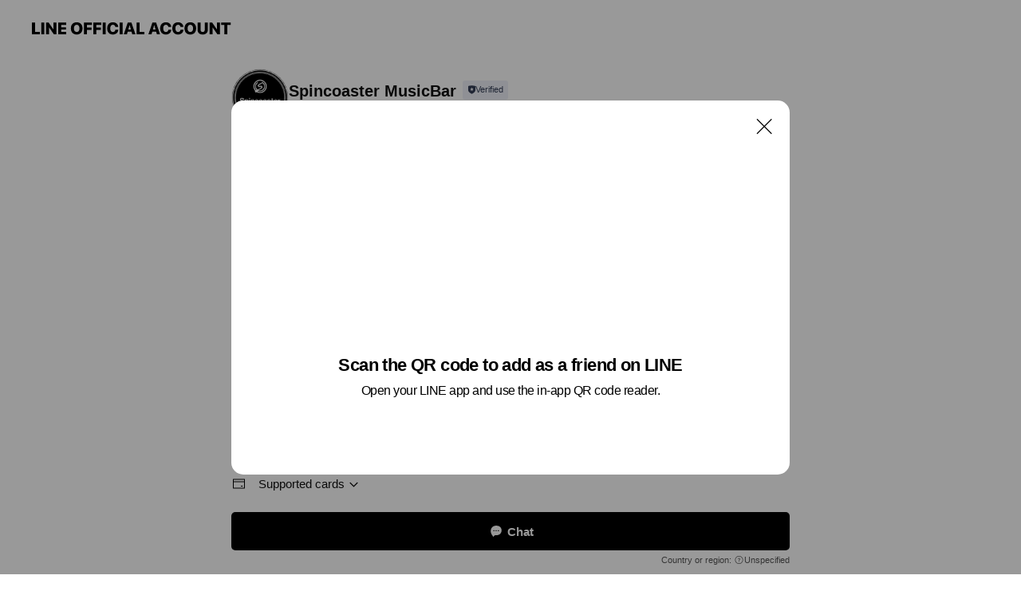

--- FILE ---
content_type: text/html; charset=utf-8
request_url: https://page.line.me/762afsno?openQrModal=true
body_size: 14703
content:
<!DOCTYPE html><html lang="en"><script id="oa-script-list" type="application/json">https://page.line-scdn.net/_next/static/chunks/pages/_app-c0b699a9d6347812.js,https://page.line-scdn.net/_next/static/chunks/pages/%5BsearchId%5D-b8e443852bbb5573.js</script><head><meta charSet="UTF-8"/><meta name="viewport" content="width=device-width,initial-scale=1,minimum-scale=1,maximum-scale=1,user-scalable=no,viewport-fit=cover"/><link rel="apple-touch-icon" sizes="180x180" href="https://page.line-scdn.net/favicons/apple-touch-icon.png"/><link rel="icon" type="image/png" sizes="32x32" href="https://page.line-scdn.net/favicons/favicon-32x32.png"/><link rel="icon" type="image/png" sizes="16x16" href="https://page.line-scdn.net/favicons/favicon-16x16.png&quot;"/><link rel="mask-icon" href="https://page.line-scdn.net/favicons/safari-pinned-tab.svg" color="#4ecd00"/><link rel="shortcut icon" href="https://page.line-scdn.net/favicons/favicon.ico"/><meta name="theme-color" content="#ffffff"/><meta property="og:image" content="https://page-share.line.me//%40762afsno/global/og_image.png?ts=1769796821070"/><meta name="twitter:card" content="summary_large_image"/><link rel="stylesheet" href="https://unpkg.com/swiper@6.8.1/swiper-bundle.min.css"/><title>Spincoaster MusicBar | LINE Official Account</title><meta property="og:title" content="Spincoaster MusicBar | LINE Official Account"/><meta name="twitter:title" content="Spincoaster MusicBar | LINE Official Account"/><link rel="canonical" href="https://page.line.me/762afsno"/><meta property="line:service_name" content="Official Account"/><meta property="line:sub_title_2" content="〒151-0053 東京都 渋谷区代々木 2-26-2 第二桑野ビル1-C"/><meta name="description" content="Spincoaster MusicBar&#x27;s LINE official account profile page. Add them as a friend for the latest news."/><meta name="next-head-count" content="18"/><link rel="preload" href="https://page.line-scdn.net/_next/static/css/5066c0effeea9cdd.css" as="style"/><link rel="stylesheet" href="https://page.line-scdn.net/_next/static/css/5066c0effeea9cdd.css" data-n-g=""/><link rel="preload" href="https://page.line-scdn.net/_next/static/css/32cf1b1e6f7e57c2.css" as="style"/><link rel="stylesheet" href="https://page.line-scdn.net/_next/static/css/32cf1b1e6f7e57c2.css" data-n-p=""/><noscript data-n-css=""></noscript><script defer="" nomodule="" src="https://page.line-scdn.net/_next/static/chunks/polyfills-c67a75d1b6f99dc8.js"></script><script src="https://page.line-scdn.net/_next/static/chunks/webpack-53e0f634be95aa19.js" defer=""></script><script src="https://page.line-scdn.net/_next/static/chunks/framework-5d5971fdfab04833.js" defer=""></script><script src="https://page.line-scdn.net/_next/static/chunks/main-34d3f9ccc87faeb3.js" defer=""></script><script src="https://page.line-scdn.net/_next/static/chunks/e893f787-81841bf25f7a5b4d.js" defer=""></script><script src="https://page.line-scdn.net/_next/static/chunks/fd0ff8c8-d43e8626c80b2f59.js" defer=""></script><script src="https://page.line-scdn.net/_next/static/chunks/518-b33b01654ebc3704.js" defer=""></script><script src="https://page.line-scdn.net/_next/static/chunks/421-6db75eee1ddcc32a.js" defer=""></script><script src="https://page.line-scdn.net/_next/static/chunks/35-fb8646fb484f619c.js" defer=""></script><script src="https://page.line-scdn.net/_next/static/chunks/840-7f91c406241fc0b6.js" defer=""></script><script src="https://page.line-scdn.net/_next/static/chunks/137-ae3cbf072ff48020.js" defer=""></script><script src="https://page.line-scdn.net/_next/static/chunks/124-86d261272c7b9cdd.js" defer=""></script><script src="https://page.line-scdn.net/_next/static/chunks/693-01dc988928332a88.js" defer=""></script><script src="https://page.line-scdn.net/_next/static/chunks/716-15a06450f7be7982.js" defer=""></script><script src="https://page.line-scdn.net/_next/static/chunks/155-8eb63f2603fef270.js" defer=""></script><script src="https://page.line-scdn.net/_next/static/bbauL09QAT8MhModpG-Ma/_buildManifest.js" defer=""></script><script src="https://page.line-scdn.net/_next/static/bbauL09QAT8MhModpG-Ma/_ssgManifest.js" defer=""></script></head><body class=""><div id="__next"><div class="wrap main" style="--profile-button-color:#000000" data-background="false" data-theme="true" data-js-top="true"><header id="header" class="header header_web"><div class="header_wrap"><span class="header_logo"><svg xmlns="http://www.w3.org/2000/svg" fill="none" viewBox="0 0 250 17" class="header_logo_image" role="img" aria-label="LINE OFFICIAL ACCOUNT" title="LINE OFFICIAL ACCOUNT"><path fill="#000" d="M.118 16V1.204H3.88v11.771h6.121V16zm11.607 0V1.204h3.763V16zm6.009 0V1.204h3.189l5.916 8.541h.072V1.204h3.753V16h-3.158l-5.947-8.634h-.072V16zm15.176 0V1.204h10.14v3.025h-6.377V7.15h5.998v2.83h-5.998v2.994h6.378V16zm23.235.267c-4.491 0-7.3-2.943-7.3-7.66v-.02c0-4.707 2.83-7.65 7.3-7.65 4.502 0 7.311 2.943 7.311 7.65v.02c0 4.717-2.8 7.66-7.311 7.66m0-3.118c2.153 0 3.486-1.763 3.486-4.542v-.02c0-2.8-1.363-4.533-3.486-4.533-2.102 0-3.466 1.723-3.466 4.532v.02c0 2.81 1.354 4.543 3.466 4.543M65.291 16V1.204h10.07v3.025h-6.306v3.373h5.732v2.881h-5.732V16zm11.731 0V1.204h10.07v3.025h-6.307v3.373h5.732v2.881h-5.732V16zm11.73 0V1.204h3.764V16zm12.797.267c-4.44 0-7.198-2.84-7.198-7.67v-.01c0-4.83 2.779-7.65 7.198-7.65 3.866 0 6.542 2.481 6.676 5.793v.103h-3.62l-.021-.154c-.235-1.538-1.312-2.625-3.035-2.625-2.06 0-3.363 1.692-3.363 4.522v.01c0 2.861 1.313 4.563 3.374 4.563 1.63 0 2.789-1.015 3.045-2.666l.02-.112h3.62l-.01.112c-.133 3.312-2.84 5.784-6.686 5.784m8.47-.267V1.204h3.763V16zm5.189 0 4.983-14.796h4.604L129.778 16h-3.947l-.923-3.25h-4.83l-.923 3.25zm7.249-11.577-1.6 5.62h3.271l-1.599-5.62zM131.204 16V1.204h3.763v11.771h6.121V16zm14.868 0 4.983-14.796h4.604L160.643 16h-3.948l-.923-3.25h-4.83L150.02 16zm7.249-11.577-1.599 5.62h3.271l-1.6-5.62zm14.653 11.844c-4.44 0-7.198-2.84-7.198-7.67v-.01c0-4.83 2.779-7.65 7.198-7.65 3.866 0 6.542 2.481 6.675 5.793v.103h-3.619l-.021-.154c-.236-1.538-1.312-2.625-3.035-2.625-2.061 0-3.363 1.692-3.363 4.522v.01c0 2.861 1.312 4.563 3.373 4.563 1.631 0 2.789-1.015 3.046-2.666l.02-.112h3.62l-.01.112c-.134 3.312-2.841 5.784-6.686 5.784m15.258 0c-4.44 0-7.198-2.84-7.198-7.67v-.01c0-4.83 2.778-7.65 7.198-7.65 3.866 0 6.542 2.481 6.675 5.793v.103h-3.619l-.021-.154c-.236-1.538-1.312-2.625-3.035-2.625-2.061 0-3.363 1.692-3.363 4.522v.01c0 2.861 1.312 4.563 3.373 4.563 1.631 0 2.789-1.015 3.046-2.666l.02-.112h3.62l-.011.112c-.133 3.312-2.84 5.784-6.685 5.784m15.36 0c-4.491 0-7.3-2.943-7.3-7.66v-.02c0-4.707 2.83-7.65 7.3-7.65 4.502 0 7.311 2.943 7.311 7.65v.02c0 4.717-2.799 7.66-7.311 7.66m0-3.118c2.154 0 3.487-1.763 3.487-4.542v-.02c0-2.8-1.364-4.533-3.487-4.533-2.102 0-3.466 1.723-3.466 4.532v.02c0 2.81 1.354 4.543 3.466 4.543m15.514 3.118c-3.855 0-6.367-2.184-6.367-5.517V1.204h3.763v9.187c0 1.723.923 2.758 2.615 2.758 1.681 0 2.604-1.035 2.604-2.758V1.204h3.763v9.546c0 3.322-2.491 5.517-6.378 5.517M222.73 16V1.204h3.189l5.916 8.541h.072V1.204h3.753V16h-3.158l-5.947-8.634h-.072V16zm18.611 0V4.229h-4.081V1.204h11.915v3.025h-4.081V16z"></path></svg></span></div></header><div class="container"><div data-intersection-target="profileFace" class="_root_f63qr_2 _modeLiffApp_f63qr_155"><div class="_account_f63qr_11"><div class="_accountHead_f63qr_16"><div class="_accountHeadIcon_f63qr_22"><a class="_accountHeadIconLink_f63qr_31" href="/762afsno/profile/img"><div class="_root_19dwp_1"><img class="_thumbnailImage_19dwp_8" src="https://profile.line-scdn.net/0hkknhbK9kNERTESJinQhLE29UOikkPzIMK3UpIn9Ba3Arc3BHbiR-diRCP3R8KXMVZyd8ciUSbHR3/preview" alt="Show profile photo" width="70" height="70"/></div></a></div><div class="_accountHeadContents_f63qr_34"><h1 class="_accountHeadTitle_f63qr_37"><span class="_accountHeadTitleText_f63qr_51">Spincoaster MusicBar</span><button type="button" class="_accountHeadBadge_f63qr_54" aria-label="Show account info"><span class="_root_4p75h_1 _typeCertified_4p75h_20"><span class="_icon_4p75h_17"><span role="img" aria-label="Verification status" class="la labs _iconImage_4p75h_17" style="width:11px;aspect-ratio:1;display:inline-grid;place-items:stretch"><svg xmlns="http://www.w3.org/2000/svg" data-laicon-version="10.2" viewBox="0 0 20 20" fill="currentColor"><g transform="translate(-2 -2)"><path d="M12 2.5c-3.7 0-6.7.7-7.8 1-.3.2-.5.5-.5.8v8.9c0 3.2 4.2 6.3 8 8.2.1 0 .2.1.3.1s.2 0 .3-.1c3.9-1.9 8-5 8-8.2V4.3c0-.3-.2-.6-.5-.7-1.1-.3-4.1-1.1-7.8-1.1zm0 4.2 1.2 2.7 2.7.3-1.9 2 .4 2.8-2.4-1.2-2.4 1.3.4-2.8-1.9-2 2.7-.3L12 6.7z"/></g></svg></span></span><span class="_label_4p75h_42">Verified</span></span></button></h1><div class="_accountHeadSubTexts_f63qr_58"><p class="_accountHeadSubText_f63qr_58">Friends<!-- --> <!-- -->990</p></div></div></div><div class="_accountInfo_f63qr_73"><p class="_accountInfoText_f63qr_85">ハイレゾとアナログのMusic Bar</p><p class="_accountInfoText_f63qr_85">東京都 渋谷区代々木 2-26-2 第二桑野ビル1-C</p><p><a class="_accountInfoWebsiteLink_f63qr_137" href="https://bar.spincoaster.com/"><span class="_accountInfoWebsiteUrl_f63qr_141">bar.spincoaster.com/</span><span class="_accountInfoWebsiteCount_f63qr_147">1 other items</span></a></p></div><div class="_actionButtons_f63qr_152"><div><div class="_root_1nhde_1"><button type="button" class="_button_1nhde_9"><span class="_icon_1nhde_31"><span role="img" class="la lar" style="width:14px;aspect-ratio:1;display:inline-grid;place-items:stretch"><svg xmlns="http://www.w3.org/2000/svg" data-laicon-version="15.0" viewBox="0 0 20 20" fill="currentColor"><g transform="translate(-2 -2)"><path d="M11.8722 10.2255a.9.9 0 1 0 0 1.8.9.9 0 0 0 0-1.8Zm-3.5386 0a.9.9 0 1 0 0 1.8.9.9 0 0 0 0-1.8Zm7.0767 0a.9.9 0 1 0 0 1.8.9.9 0 0 0 0-1.8Z"/><path d="M6.5966 6.374c-1.256 1.2676-1.988 3.1338-1.988 5.5207 0 2.8387 1.6621 5.3506 2.8876 6.8107.6247-.8619 1.6496-1.7438 3.2265-1.7444h.0015l2.2892-.0098h.0028c3.4682 0 6.2909-2.8223 6.2909-6.2904 0-1.9386-.7072-3.4895-1.9291-4.5632C16.1475 5.0163 14.3376 4.37 12.0582 4.37c-2.3602 0-4.2063.7369-5.4616 2.004Zm-.9235-.915C7.2185 3.8991 9.4223 3.07 12.0582 3.07c2.5189 0 4.6585.7159 6.1779 2.051 1.5279 1.3427 2.371 3.2622 2.371 5.5398 0 4.1857-3.4041 7.5896-7.5894 7.5904h-.0015l-2.2892.0098h-.0028c-1.33 0-2.114.9634-2.5516 1.8265l-.4192.8269-.6345-.676c-1.2252-1.3055-3.8103-4.4963-3.8103-8.3437 0-2.6555.8198-4.8767 2.3645-6.4358Z"/></g></svg></span></span><span class="_label_1nhde_14">Chat</span></button></div><div class="_root_1nhde_1"><a role="button" href="https://line.me/R/home/public/main?id=762afsno&amp;utm_source=businessprofile&amp;utm_medium=action_btn" class="_button_1nhde_9"><span class="_icon_1nhde_31"><span role="img" class="la lar" style="width:14px;aspect-ratio:1;display:inline-grid;place-items:stretch"><svg xmlns="http://www.w3.org/2000/svg" data-laicon-version="15.0" viewBox="0 0 20 20" fill="currentColor"><g transform="translate(-2 -2)"><path d="M6.0001 4.5104a.35.35 0 0 0-.35.35v14.2792a.35.35 0 0 0 .35.35h12a.35.35 0 0 0 .35-.35V4.8604a.35.35 0 0 0-.35-.35h-12Zm-1.65.35c0-.9112.7387-1.65 1.65-1.65h12c.9113 0 1.65.7388 1.65 1.65v14.2792c0 .9113-.7387 1.65-1.65 1.65h-12c-.9113 0-1.65-.7387-1.65-1.65V4.8604Z"/><path d="M15.0534 12.65H8.9468v-1.3h6.1066v1.3Zm0-3.3413H8.9468v-1.3h6.1066v1.3Zm0 6.6827H8.9468v-1.3h6.1066v1.3Z"/></g></svg></span></span><span class="_label_1nhde_14">Posts</span></a></div><div class="_root_1nhde_1"><button type="button" class="_button_1nhde_9"><span class="_icon_1nhde_31"><span role="img" class="la lar" style="width:14px;aspect-ratio:1;display:inline-grid;place-items:stretch"><svg xmlns="http://www.w3.org/2000/svg" data-laicon-version="15.0" viewBox="0 0 20 20" fill="currentColor"><g transform="translate(-2 -2)"><path d="m7.2948 4.362 2.555 2.888a.137.137 0 0 1-.005.188l-1.771 1.771a.723.723 0 0 0-.183.316.8889.8889 0 0 0-.031.215 1.42 1.42 0 0 0 .038.351c.052.23.16.51.333.836.348.654.995 1.551 2.143 2.699 1.148 1.148 2.045 1.795 2.7 2.144.325.173.605.28.835.332.113.025.233.042.351.038a.8881.8881 0 0 0 .215-.031.7244.7244 0 0 0 .316-.183l1.771-1.772a.1367.1367 0 0 1 .188-.005l2.889 2.556a.9241.9241 0 0 1 .04 1.346l-1.5 1.5c-.11.11-.4.28-.93.358-.516.076-1.21.058-2.06-.153-1.7-.422-4.002-1.608-6.67-4.276-2.667-2.667-3.853-4.97-4.275-6.668-.21-.851-.23-1.545-.153-2.06.079-.53.248-.821.358-.93l1.5-1.501a.9239.9239 0 0 1 1.346.04v.001Zm.973-.862a2.224 2.224 0 0 0-3.238-.099l-1.5 1.5c-.376.377-.623.97-.725 1.66-.104.707-.068 1.573.178 2.564.492 1.982 1.827 4.484 4.618 7.274 2.79 2.791 5.292 4.126 7.275 4.618.99.246 1.856.282 2.563.178.69-.102 1.283-.349 1.66-.725l1.5-1.5a2.2247 2.2247 0 0 0 .4408-2.5167 2.2252 2.2252 0 0 0-.5398-.7213l-2.889-2.557a1.4369 1.4369 0 0 0-1.968.06l-1.565 1.565a2.7941 2.7941 0 0 1-.393-.177c-.509-.27-1.305-.828-2.392-1.915-1.087-1.088-1.644-1.883-1.915-2.392a2.6894 2.6894 0 0 1-.177-.393l1.564-1.565c.537-.537.563-1.4.06-1.968L8.2678 3.5Z"/></g></svg></span></span><span class="_label_1nhde_14">Call</span></button></div></div></div></div></div><div class="content"><div class="ldsg-tab plugin_tab" data-flexible="flexible" style="--tab-indicator-position:0px;--tab-indicator-width:0px" id="tablist"><div class="tab-content"><div class="tab-content-inner"><div class="tab-list" role="tablist"><a aria-selected="true" role="tab" class="tab-list-item" tabindex="0"><span class="text">Basic info</span></a><a aria-selected="false" role="tab" class="tab-list-item"><span class="text">You might like</span></a></div><div class="tab-indicator"></div></div></div></div><section class="section section_info" id="plugin-information-338462207078456" data-js-plugin="information"><h2 class="title_section" data-testid="plugin-header"><span class="title">Basic info</span></h2><div class="basic_info_item info_intro"><i class="icon"><svg width="19" height="19" viewBox="0 0 19 19" fill="none" xmlns="http://www.w3.org/2000/svg"><path fill-rule="evenodd" clip-rule="evenodd" d="M14.25 2.542h-9.5c-.721 0-1.306.584-1.306 1.306v11.304c0 .722.585 1.306 1.306 1.306h9.5c.722 0 1.306-.584 1.306-1.306V3.848c0-.722-.584-1.306-1.306-1.306zM4.75 3.57h9.5c.153 0 .277.124.277.277v11.304a.277.277 0 01-.277.277h-9.5a.277.277 0 01-.277-.277V3.848c0-.153.124-.277.277-.277zm7.167 6.444v-1.03H7.083v1.03h4.834zm0-3.675v1.03H7.083V6.34h4.834zm0 6.32v-1.03H7.083v1.03h4.834z" fill="#000"></path></svg></i>ハイレゾとアナログレコードを体感できるミュージックBAR</div><div class="basic_info_item info_time"><i class="icon"><svg width="19" height="19" viewBox="0 0 19 19" fill="none" xmlns="http://www.w3.org/2000/svg"><path fill-rule="evenodd" clip-rule="evenodd" d="M9.5 2.177a7.323 7.323 0 100 14.646 7.323 7.323 0 000-14.646zm0 1.03a6.294 6.294 0 110 12.587 6.294 6.294 0 010-12.588zm.514 5.996v-3.73H8.985v4.324l2.79 1.612.515-.892-2.276-1.314z" fill="#000"></path></svg></i><div class="title"><span class="title_s">Sat</span><span class="con_s">19:00 - 02:00</span></div><p class="memo">詳細はHPをご覧下さい。</p><ul class="lst_week"><li><span class="title_s">Sun</span><span class="con_s">19:00 - 02:00</span></li><li><span class="title_s">Mon</span><span class="con_s">19:00 - 02:00</span></li><li><span class="title_s">Tue</span><span class="con_s">19:00 - 02:00</span></li><li><span class="title_s">Wed</span><span class="con_s">19:00 - 02:00</span></li><li><span class="title_s">Thu</span><span class="con_s">19:00 - 02:00</span></li><li><span class="title_s">Fri</span><span class="con_s">19:00 - 02:00</span></li><li><span class="title_s">Sat</span><span class="con_s">19:00 - 02:00</span></li></ul></div><div class="basic_info_item info_budget is_selectable"><i class="icon"><svg width="19" height="19" viewBox="0 0 19 19" fill="none" xmlns="http://www.w3.org/2000/svg"><path fill-rule="evenodd" clip-rule="evenodd" d="M4.04 3.048h11.333c.74 0 1.34.6 1.34 1.34v10.224c0 .74-.6 1.34-1.34 1.34H4.04A1.753 1.753 0 012.286 14.2V4.8m1.03 1.71v7.69c0 .4.324.724.723.724h11.334c.172 0 .312-.14.312-.311V6.978a.311.311 0 00-.249-.305l-.063-.006H4.04c-.258 0-.503-.056-.724-.156zm12.369-.837V4.388a.311.311 0 00-.312-.311H4.04c-.4 0-.724.324-.724.724v.115c.001.37.28.675.64.717l.084.005h11.334c.107 0 .212.013.312.036zM4.039 3.048c-.968 0-1.753.785-1.753 1.753L4.04 3.048zm9.622 6.91a.826.826 0 100 1.651.826.826 0 000-1.652z" fill="#000"></path></svg></i><ul class="lst_budget"><li><span class="con_s">￥2,001 ~ ￥3,000</span></li></ul></div><div class="basic_info_item info_url is_selectable"><i class="icon"><svg width="19" height="19" viewBox="0 0 19 19" fill="none" xmlns="http://www.w3.org/2000/svg"><path fill-rule="evenodd" clip-rule="evenodd" d="M9.5 2.18a7.32 7.32 0 100 14.64 7.32 7.32 0 000-14.64zM3.452 7.766A6.294 6.294 0 003.21 9.5c0 .602.084 1.184.242 1.736H6.32A17.222 17.222 0 016.234 9.5c0-.597.03-1.178.086-1.735H3.452zm.396-1.029H6.46c.224-1.303.607-2.422 1.11-3.225a6.309 6.309 0 00-3.722 3.225zm3.51 1.03a15.745 15.745 0 000 3.47h4.284a15.749 15.749 0 000-3.47H7.358zm4.131-1.03H7.511C7.903 4.64 8.707 3.21 9.5 3.21c.793 0 1.597 1.43 1.99 3.526zm1.19 1.03a17.21 17.21 0 010 3.47h2.869A6.292 6.292 0 0015.79 9.5c0-.602-.084-1.184-.242-1.735H12.68zm2.473-1.03H12.54c-.224-1.303-.607-2.422-1.11-3.225a6.308 6.308 0 013.722 3.225zM7.57 15.489a6.309 6.309 0 01-3.722-3.224H6.46c.224 1.303.607 2.421 1.11 3.224zm1.929.301c-.793 0-1.596-1.43-1.99-3.525h3.98c-.394 2.095-1.197 3.525-1.99 3.525zm1.93-.301c.503-.803.886-1.921 1.11-3.224h2.612a6.309 6.309 0 01-3.723 3.224z" fill="#000"></path></svg></i><a class="account_info_website_link" href="https://bar.spincoaster.com/"><span class="account_info_website_url">bar.spincoaster.com/</span><span class="account_info_website_count">1 other items</span></a></div><div class="basic_info_item info_pay"><i class="icon"><svg width="19" height="19" viewBox="0 0 19 19" fill="none" xmlns="http://www.w3.org/2000/svg"><path fill-rule="evenodd" clip-rule="evenodd" d="M2.85 3.457h13.3a.91.91 0 01.91.91v10.266a.91.91 0 01-.91.91H2.85a.91.91 0 01-.91-.91V4.367a.91.91 0 01.91-.91zm13.18 3.012V4.486H2.968v1.983H16.03zm0 1.03H2.968v7.015H16.03V7.498zm-1.705 4.52v1.03h-2.368v-1.03h2.368z" fill="#000"></path></svg></i><span class="title">Supported cards</span><ul class="lst_card"><li class="card_visa"><span class="blind">Visa</span></li><li class="card_master"><span class="blind">Mastercard</span></li><li class="card_jcb"><span class="blind">JCB</span></li><li class="card_diners"><span class="blind">Diners</span></li><li class="card_amex"><span class="blind">American Express</span></li></ul></div><div class="basic_info_item info_facility"><i class="icon"><svg width="19" height="19" viewBox="0 0 19 19" fill="none" xmlns="http://www.w3.org/2000/svg"><path fill-rule="evenodd" clip-rule="evenodd" d="M9.5 2.178a7.322 7.322 0 100 14.644 7.322 7.322 0 000-14.644zm0 1.03a6.293 6.293 0 110 12.585 6.293 6.293 0 010-12.586zm.515 2.791v4.413h-1.03V5.999h1.03zm-.51 5.651a.66.66 0 100 1.321.66.66 0 000-1.321z" fill="#000"></path></svg></i>19 seats, free Wi-Fi, no smoking, power outlets available</div><div class="basic_info_item place_map" data-js-access="true"><div class="map_area"><a target="_blank" rel="noopener" href="https://www.google.com/maps/search/?api=1&amp;query=35.6852595%2C139.6992749"><img src="https://maps.googleapis.com/maps/api/staticmap?key=AIzaSyCmbTfxB3uMZpzVX9NYKqByC1RRi2jIjf0&amp;channel=Line_Account&amp;scale=2&amp;size=400x200&amp;center=35.685359500000004%2C139.6992749&amp;markers=scale%3A2%7Cicon%3Ahttps%3A%2F%2Fpage.line-scdn.net%2F_%2Fimages%2FmapPin.v1.png%7C35.6852595%2C139.6992749&amp;language=en&amp;region=&amp;signature=q8sSLRSqofPwbab6PBUmkzKANpE%3D" alt=""/></a></div><div class="map_text"><i class="icon"><svg width="19" height="19" viewBox="0 0 19 19" fill="none" xmlns="http://www.w3.org/2000/svg"><path fill-rule="evenodd" clip-rule="evenodd" d="M9.731 1.864l-.23-.004a6.308 6.308 0 00-4.853 2.266c-2.155 2.565-1.9 6.433.515 8.857a210.37 210.37 0 013.774 3.911.772.772 0 001.13 0l.942-.996a182.663 182.663 0 012.829-2.916c2.413-2.422 2.67-6.29.515-8.855a6.308 6.308 0 00-4.622-2.263zm-.23 1.026a5.28 5.28 0 014.064 1.9c1.805 2.147 1.588 5.413-.456 7.466l-.452.456a209.82 209.82 0 00-2.87 2.98l-.285.3-1.247-1.31a176.87 176.87 0 00-2.363-2.425c-2.045-2.053-2.261-5.32-.456-7.468a5.28 5.28 0 014.064-1.9zm0 3.289a2.004 2.004 0 100 4.008 2.004 2.004 0 000-4.008zm0 1.029a.975.975 0 110 1.95.975.975 0 010-1.95z" fill="#000"></path></svg></i><div class="map_title_area"><strong class="map_title">〒151-0053 東京都 渋谷区代々木 2-26-2 第二桑野ビル1-C</strong><button type="button" class="button_copy" aria-label="Copy"><i class="icon_copy"><svg width="16" height="16" xmlns="http://www.w3.org/2000/svg" data-laicon-version="15" viewBox="0 0 24 24"><path d="M3.2 3.05a.65.65 0 01.65-.65h12.99a.65.65 0 01.65.65V6.5h-1.3V3.7H4.5v13.28H7v1.3H3.85a.65.65 0 01-.65-.65V3.05z"></path><path d="M6.52 6.36a.65.65 0 01.65-.65h12.98a.65.65 0 01.65.65V17.5l-4.1 4.1H7.17a.65.65 0 01-.65-.65V6.36zm1.3.65V20.3h8.34l3.34-3.34V7.01H7.82z"></path><path d="M14.13 10.19H9.6v-1.3h4.53v1.3zm0 2.2H9.6v-1.3h4.53v1.3zm1.27 3.81h5.4v1.3h-4.1v4.1h-1.3v-5.4z"></path></svg></i></button></div><div class="map_address">新宿駅, 代々木駅, 南新宿駅</div></div></div></section><section class="section section_recommend" id="plugin-recommendation-RecommendationPlugin" data-js-plugin="recommendation"><a target="_self" rel="noopener" href="https://liff.line.me/1654867680-wGKa63aV/?utm_source=oaprofile&amp;utm_medium=recommend" class="link"><h2 class="title_section" data-testid="plugin-header"><span class="title">You might like</span><span class="text_more">See more</span></h2></a><section class="RecommendationPlugin_subSection__nWfpQ"><h3 class="RecommendationPlugin_subTitle__EGDML">Accounts others are viewing</h3><div class="swiper-container"><div class="swiper-wrapper"><div class="swiper-slide"><div class="recommend_list"><div class="recommend_item" id="recommend-item-1"><a target="_self" rel="noopener" href="https://page.line.me/726anthu?openerPlatform=liff&amp;openerKey=profileRecommend" class="link"><div class="thumb"><img src="https://profile.line-scdn.net/0hwSGKxx6fKHx6MgFndR5XK0Z3JhENHC40AgYwHQ8wJUQDV24tQgQ3H11nIR4AAW4sEQcwGFs3JBtS/preview" class="image" alt=""/></div><div class="info"><strong class="info_name"><i class="icon_certified"></i>BAR 西麻布倉庫</strong><div class="info_detail"><span class="friend">2,601 friends</span></div></div></a></div><div class="recommend_item" id="recommend-item-2"><a target="_self" rel="noopener" href="https://page.line.me/741rugzq?openerPlatform=liff&amp;openerKey=profileRecommend" class="link"><div class="thumb"><img src="https://profile.line-scdn.net/0hq7j90_foLhhXQD-7ZKFRT2sFIHUgbihQLydmfidBcy98cD0cPidnLXQQJyAoJztKPy9pLHZIJy18/preview" class="image" alt=""/></div><div class="info"><strong class="info_name"><i class="icon_certified"></i>SHISHA Exhale</strong><div class="info_detail"><span class="friend">998 friends</span></div></div></a></div><div class="recommend_item" id="recommend-item-3"><a target="_self" rel="noopener" href="https://page.line.me/601xwgmk?openerPlatform=liff&amp;openerKey=profileRecommend" class="link"><div class="thumb"><img src="https://profile.line-scdn.net/0hcJ0RTOEiPGUNKxZ67VZDMjFuMgh6BTotdUUnBi97ZVx3SHtkMkxwCngrZVQgSHo0ME52Bnh_alMi/preview" class="image" alt=""/></div><div class="info"><strong class="info_name"><i class="icon_certified"></i>スターバックス</strong><div class="info_detail"><span class="friend">11,204,948 friends</span></div></div></a></div></div></div><div class="swiper-slide"><div class="recommend_list"><div class="recommend_item" id="recommend-item-4"><a target="_self" rel="noopener" href="https://page.line.me/646bytem?openerPlatform=liff&amp;openerKey=profileRecommend" class="link"><div class="thumb"><img src="https://profile.line-scdn.net/0hmUDD1JroMnp5PSZbDm5NLUV4PBcOEzQyAVsqFQw8aEsADyF4EVl8TAltZRlcXnwtQF0pGV87b0Jc/preview" class="image" alt=""/></div><div class="info"><strong class="info_name"><i class="icon_certified"></i>焼肉きんぐ</strong><div class="info_detail"><span class="friend">2,158,751 friends</span></div></div></a></div><div class="recommend_item" id="recommend-item-5"><a target="_self" rel="noopener" href="https://page.line.me/122cfuzp?openerPlatform=liff&amp;openerKey=profileRecommend" class="link"><div class="thumb"><img src="https://profile.line-scdn.net/0hh06w1AwwNx8LDih0ExxISDdLOXJ8IDFXczoqcSlbaSciPHQaMmh8KysHYS92OXdLYGxxfSkLPHgm/preview" class="image" alt=""/></div><div class="info"><strong class="info_name"><i class="icon_certified"></i>むさしの森珈琲</strong><div class="info_detail"><span class="friend">225,254 friends</span></div></div></a></div><div class="recommend_item" id="recommend-item-6"><a target="_self" rel="noopener" href="https://page.line.me/755czorl?openerPlatform=liff&amp;openerKey=profileRecommend" class="link"><div class="thumb"><img src="https://profile.line-scdn.net/0hQfVtz2kHDklrDRqQyPxxHldIACQcIwgBE2sWJ0laV3BBbR4dU2lHfEwPBy1HO0sYUWsRKUwLBH8V/preview" class="image" alt=""/></div><div class="info"><strong class="info_name"><i class="icon_certified"></i>資さんうどん</strong><div class="info_detail"><span class="friend">1,454,335 friends</span></div></div></a></div></div></div><div class="swiper-slide"><div class="recommend_list"><div class="recommend_item" id="recommend-item-7"><a target="_self" rel="noopener" href="https://page.line.me/131bqyxj?openerPlatform=liff&amp;openerKey=profileRecommend" class="link"><div class="thumb"><img src="https://profile.line-scdn.net/0hK91l-qHPFBYMFQA7SXtrQTBQGnt7OxJedCBSdClFGiNxcQZJMyAJeClASS5zcVETZSMIdCxHTSB1/preview" class="image" alt=""/></div><div class="info"><strong class="info_name"><i class="icon_certified"></i>BOOK AND SONS</strong><div class="info_detail"><span class="friend">531 friends</span></div></div></a></div><div class="recommend_item" id="recommend-item-8"><a target="_self" rel="noopener" href="https://page.line.me/081bemnd?openerPlatform=liff&amp;openerKey=profileRecommend" class="link"><div class="thumb"><img src="https://profile.line-scdn.net/0hGnQ2vy0_GEFsSwZTlRpnFlAOFiwbZR4JFC5TJkxDFnBAfFdAUCxeLx4cRndEKAgQAyhXIkobQnZJ/preview" class="image" alt=""/></div><div class="info"><strong class="info_name"><i class="icon_certified"></i>タリーズコーヒー</strong><div class="info_detail"><span class="friend">649,946 friends</span></div></div></a></div><div class="recommend_item" id="recommend-item-9"><a target="_self" rel="noopener" href="https://page.line.me/122xpmay?openerPlatform=liff&amp;openerKey=profileRecommend" class="link"><div class="thumb"><img src="https://profile.line-scdn.net/0h_5DiKIXxABp5EBX98HN_TUVVDncOPgZSAXNPfwkVDC5XJRRKFyFIeVURWn5RdRcbFiFPKwkWXCxR/preview" class="image" alt=""/></div><div class="info"><strong class="info_name"><i class="icon_certified"></i>【Mr7／Riou】下北沢店</strong><div class="info_detail"><span class="friend">907 friends</span></div></div></a></div></div></div><div class="swiper-slide"><div class="recommend_list"><div class="recommend_item" id="recommend-item-10"><a target="_self" rel="noopener" href="https://page.line.me/dpb7717b?openerPlatform=liff&amp;openerKey=profileRecommend" class="link"><div class="thumb"><img src="https://profile.line-scdn.net/0htrtxxfVZK11JAQFg6oVUCnVEJTA-Ly0VMTNlaD8Ac2pnNGxYIDM2PW8Ecj43ZGpccW9mPDkAd2s0/preview" class="image" alt=""/></div><div class="info"><strong class="info_name"><i class="icon_certified"></i>ゴンチャ</strong><div class="info_detail"><span class="friend">3,900,079 friends</span></div></div></a></div><div class="recommend_item" id="recommend-item-11"><a target="_self" rel="noopener" href="https://page.line.me/458upwog?openerPlatform=liff&amp;openerKey=profileRecommend" class="link"><div class="thumb"><img src="https://profile.line-scdn.net/0hp32A3H3QLxwPOAev0A9QSzN9IXF4FilUdwpncn9vcC51CWtDYAlkfyI_IS4nW24aZlc0Lys8Ii0l/preview" class="image" alt=""/></div><div class="info"><strong class="info_name"><i class="icon_certified"></i>boutiqueW</strong><div class="info_detail"><span class="friend">304 friends</span></div><div class="common_label"><strong class="label"><i class="icon"><svg width="13" height="12" viewBox="0 0 13 12" fill="none" xmlns="http://www.w3.org/2000/svg"><path fill-rule="evenodd" clip-rule="evenodd" d="M11.1 2.14H2.7a.576.576 0 00-.575.576v6.568c0 .317.258.575.575.575h8.4a.576.576 0 00.575-.575V2.716a.576.576 0 00-.575-.575zm-.076 2.407V9.21h-8.25V4.547h8.25zm0-.65V2.791h-8.25v1.106h8.25z" fill="#777"></path><path d="M11.024 9.209v.1h.1v-.1h-.1zm0-4.662h.1v-.1h-.1v.1zM2.774 9.21h-.1v.1h.1v-.1zm0-4.662v-.1h-.1v.1h.1zm8.25-.65v.1h.1v-.1h-.1zm0-1.106h.1v-.1h-.1v.1zm-8.25 0v-.1h-.1v.1h.1zm0 1.106h-.1v.1h.1v-.1zM2.7 2.241h8.4v-.2H2.7v.2zm-.475.475c0-.262.213-.475.475-.475v-.2a.676.676 0 00-.675.675h.2zm0 6.568V2.716h-.2v6.568h.2zm.475.475a.476.476 0 01-.475-.475h-.2c0 .372.303.675.675.675v-.2zm8.4 0H2.7v.2h8.4v-.2zm.475-.475a.476.476 0 01-.475.475v.2a.676.676 0 00.675-.675h-.2zm0-6.568v6.568h.2V2.716h-.2zM11.1 2.24c.262 0 .475.213.475.475h.2a.676.676 0 00-.675-.675v.2zm.024 6.968V4.547h-.2V9.21h.2zm-8.35.1h8.25v-.2h-8.25v.2zm-.1-4.762V9.21h.2V4.547h-.2zm8.35-.1h-8.25v.2h8.25v-.2zm.1-.55V2.791h-.2v1.106h.2zm-.1-1.206h-8.25v.2h8.25v-.2zm-8.35.1v1.106h.2V2.791h-.2zm.1 1.206h8.25v-.2h-8.25v.2zm6.467 2.227l-.296.853-.904.019.72.545-.261.865.741-.516.742.516-.262-.865.72-.545-.903-.019-.297-.853z" fill="#777"></path></svg></i><span class="text">Reward card</span></strong></div></div></a></div><div class="recommend_item" id="recommend-item-12"><a target="_self" rel="noopener" href="https://page.line.me/196ylsgu?openerPlatform=liff&amp;openerKey=profileRecommend" class="link"><div class="thumb"><img src="https://profile.line-scdn.net/0hbLgPj_bcPWNaKRbGKJFCNGZsMw4tBzsrIhwgDCggYwZ0GHk8Zhh0AX5-MFUjTi5iYkZ3BXghYVQk/preview" class="image" alt=""/></div><div class="info"><strong class="info_name"><i class="icon_certified"></i>ジョイフル</strong><div class="info_detail"><span class="friend">1,803,478 friends</span></div><div class="common_label"><strong class="label"><i class="icon"><svg width="12" height="12" viewBox="0 0 12 12" fill="none" xmlns="http://www.w3.org/2000/svg"><path fill-rule="evenodd" clip-rule="evenodd" d="M1.675 2.925v6.033h.926l.923-.923.923.923h5.878V2.925H4.447l-.923.923-.923-.923h-.926zm-.85-.154c0-.384.312-.696.696-.696h1.432l.571.571.572-.571h6.383c.385 0 .696.312.696.696v6.341a.696.696 0 01-.696.696H4.096l-.572-.571-.571.571H1.52a.696.696 0 01-.696-.696V2.771z" fill="#777"></path><path fill-rule="evenodd" clip-rule="evenodd" d="M3.025 4.909v-.65h1v.65h-1zm0 1.357v-.65h1v.65h-1zm0 1.358v-.65h1v.65h-1z" fill="#777"></path></svg></i><span class="text">Coupons</span></strong><strong class="label"><i class="icon"><svg width="12" height="12" viewBox="0 0 12 12" fill="none" xmlns="http://www.w3.org/2000/svg"><path fill-rule="evenodd" clip-rule="evenodd" d="M8.95 1.4L7.892 4.531c-.006.019-.003.076-.002.115l.002.034v5.848H2.006a.606.606 0 01-.606-.606V4.766c0-.057.008-.114.024-.168l1.05-2.76a.607.607 0 01.583-.438H8.95zm-1.184.85h-4.54L2.25 4.816v4.862h4.792V4.685a3.659 3.659 0 01-.003-.147.917.917 0 01.04-.255l.003-.012.684-2.021z" fill="#777"></path><path fill-rule="evenodd" clip-rule="evenodd" d="M6.1 4H3.87c-.177 0-.32-.18-.32-.4 0-.221.143-.4.32-.4H6.1c.176 0 .319.179.319.4 0 .22-.143.4-.32.4zm3.4 6.53c.567 0 1.027-.53 1.027-1.03V3.948l-.729-2.142A.6.6 0 009.23 1.4H8.1l-1 2.98v6.15h2.4zm0-.85c.012 0 .057-.007.111-.064a.289.289 0 00.056-.082c.01-.022.01-.034.01-.035V4.09l-.626-1.84h-.34L7.95 4.52v5.16H9.5z" fill="#777"></path></svg></i><span class="text">Takeout</span></strong></div></div></a></div></div></div><div class="swiper-slide"><div class="recommend_list"><div class="recommend_item" id="recommend-item-13"><a target="_self" rel="noopener" href="https://page.line.me/htj0518z?openerPlatform=liff&amp;openerKey=profileRecommend" class="link"><div class="thumb"><img src="https://profile.line-scdn.net/0hPmQrfWJlD0JsCxp-_GtwFVBOAS8bJQkKFGgUc09bAiZAOklAUmkQJx0DUCdGMx8QAjoQdEoLAXJC/preview" class="image" alt=""/></div><div class="info"><strong class="info_name"><i class="icon_certified"></i>SLOTH KYOTO</strong><div class="info_detail"><span class="friend">2,127 friends</span></div></div></a></div><div class="recommend_item" id="recommend-item-14"><a target="_self" rel="noopener" href="https://page.line.me/xew0772j?openerPlatform=liff&amp;openerKey=profileRecommend" class="link"><div class="thumb"><img src="https://profile.line-scdn.net/0hWA4EAFdeCG4JPBsV7S93OTV5BgN-Eg4mcV0VACo5VgsgDkg_Nl1HDng_UVYsCUoxM1sUCCg-Uwog/preview" class="image" alt=""/></div><div class="info"><strong class="info_name"><i class="icon_certified"></i>ウルクル</strong><div class="info_detail"><span class="friend">837 friends</span></div></div></a></div><div class="recommend_item" id="recommend-item-15"><a target="_self" rel="noopener" href="https://page.line.me/201hogzc?openerPlatform=liff&amp;openerKey=profileRecommend" class="link"><div class="thumb"><img src="https://profile.line-scdn.net/0hNJP4xqtAEWVtTQZwDnluMlEIHwgaYxctFX9aUUBPR1RJL14yU3taA0odSQEXfVU3VixdBR0fGgFC/preview" class="image" alt=""/></div><div class="info"><strong class="info_name"><i class="icon_certified"></i>SNOWS</strong><div class="info_detail"><span class="friend">662,938 friends</span></div></div></a></div></div></div><div class="swiper-slide"><div class="recommend_list"><div class="recommend_item" id="recommend-item-16"><a target="_self" rel="noopener" href="https://page.line.me/474mppbz?openerPlatform=liff&amp;openerKey=profileRecommend" class="link"><div class="thumb"><img src="https://profile.line-scdn.net/0h_6uN8BcAABlINxCALcp_TnRyDnQ_GQZRMFNPdjgyDXtsU0EfdgQbfDg_XX5nUk8aIAUffz00XH1m/preview" class="image" alt=""/></div><div class="info"><strong class="info_name"><i class="icon_certified"></i>GYM&amp;SAUNA代官山</strong><div class="info_detail"><span class="friend">1,547 friends</span></div></div></a></div><div class="recommend_item" id="recommend-item-17"><a target="_self" rel="noopener" href="https://page.line.me/894kjlqf?openerPlatform=liff&amp;openerKey=profileRecommend" class="link"><div class="thumb"><img src="https://profile.line-scdn.net/0hy7h_TAjVJhhVJjVtL2BZT2ljKHUiCCBQLURgfHkjLCorEDIePBVqKiUjfXx4FWFOYRRtK3chLXwo/preview" class="image" alt=""/></div><div class="info"><strong class="info_name"><i class="icon_certified"></i>スタジオレンズマン</strong><div class="info_detail"><span class="friend">1,026 friends</span></div></div></a></div><div class="recommend_item" id="recommend-item-18"><a target="_self" rel="noopener" href="https://page.line.me/328eynmt?openerPlatform=liff&amp;openerKey=profileRecommend" class="link"><div class="thumb"><img src="https://profile.line-scdn.net/0hdxM-GdwQO1dwVCnO8e5EAEwRNToHej0fCGFzY1xQY2BbZiwCSjF8MVRXMWNVZysDSzdwOQVSYDQK/preview" class="image" alt=""/></div><div class="info"><strong class="info_name"><i class="icon_certified"></i>MIKAGE SHIN</strong><div class="info_detail"><span class="friend">238 friends</span></div></div></a></div></div></div><div class="swiper-slide"><div class="recommend_list"><div class="recommend_item" id="recommend-item-19"><a target="_self" rel="noopener" href="https://page.line.me/632geynq?openerPlatform=liff&amp;openerKey=profileRecommend" class="link"><div class="thumb"><img src="https://profile.line-scdn.net/0hiUW3yEl9NnpqSihX8aZJLVYPOBcdZDAyEisuH01MbUtDeCV_BH54G04fakJELSYqBS54HUwZYUsU/preview" class="image" alt=""/></div><div class="info"><strong class="info_name"><i class="icon_certified"></i>麺昇 神の手 中野店</strong><div class="info_detail"><span class="friend">830 friends</span></div><div class="common_label"><strong class="label"><i class="icon"><svg width="12" height="12" viewBox="0 0 12 12" fill="none" xmlns="http://www.w3.org/2000/svg"><path fill-rule="evenodd" clip-rule="evenodd" d="M1.675 2.925v6.033h.926l.923-.923.923.923h5.878V2.925H4.447l-.923.923-.923-.923h-.926zm-.85-.154c0-.384.312-.696.696-.696h1.432l.571.571.572-.571h6.383c.385 0 .696.312.696.696v6.341a.696.696 0 01-.696.696H4.096l-.572-.571-.571.571H1.52a.696.696 0 01-.696-.696V2.771z" fill="#777"></path><path fill-rule="evenodd" clip-rule="evenodd" d="M3.025 4.909v-.65h1v.65h-1zm0 1.357v-.65h1v.65h-1zm0 1.358v-.65h1v.65h-1z" fill="#777"></path></svg></i><span class="text">Coupons</span></strong></div></div></a></div><div class="recommend_item" id="recommend-item-20"><a target="_self" rel="noopener" href="https://page.line.me/906fhjan?openerPlatform=liff&amp;openerKey=profileRecommend" class="link"><div class="thumb"><img src="https://profile.line-scdn.net/0hOoG8ogUvEEB6QQ8fh79vF0YEHi0NbxYIAiZWIFhBTSAFcAVGEXVccwtBHnADJVQVRXQIcVcTSnUF/preview" class="image" alt=""/></div><div class="info"><strong class="info_name"><i class="icon_certified"></i>situasion</strong><div class="info_detail"><span class="friend">2,368 friends</span></div></div></a></div><div class="recommend_item" id="recommend-item-21"><a target="_self" rel="noopener" href="https://page.line.me/282mbcty?openerPlatform=liff&amp;openerKey=profileRecommend" class="link"><div class="thumb"><img src="https://profile.line-scdn.net/0hgtFmjB_VOFt7FBHxnt5HDEdRNjYMOj4TAyAjOAodNG0FcCxfQyFxOg4cNGIBLHdfTyF_bw4XYWtW/preview" class="image" alt=""/></div><div class="info"><strong class="info_name"><i class="icon_certified"></i>らんまん食堂　恵比寿店</strong><div class="info_detail"><span class="friend">1,641 friends</span></div></div></a></div></div></div><div class="button_more" slot="wrapper-end"><a target="_self" rel="noopener" href="https://liff.line.me/1654867680-wGKa63aV/?utm_source=oaprofile&amp;utm_medium=recommend" class="link"><i class="icon_more"></i>See more</a></div></div></div></section></section><div class="go_top"><a class="btn_top"><span class="icon"><svg xmlns="http://www.w3.org/2000/svg" width="10" height="11" viewBox="0 0 10 11"><g fill="#111"><path d="M1.464 6.55L.05 5.136 5 .186 6.414 1.6z"></path><path d="M9.95 5.136L5 .186 3.586 1.6l4.95 4.95z"></path><path d="M6 1.507H4v9.259h2z"></path></g></svg></span><span class="text">Top</span></a></div></div></div><div id="footer" class="footer"><div class="account_info"><span class="text">@762afsno</span></div><div class="provider_info"><span class="text">© LY Corporation</span><div class="link_group"><a data-testid="link-with-next" class="link" href="/762afsno/report">Report</a><a target="_self" rel="noopener" href="https://liff.line.me/1654867680-wGKa63aV/?utm_source=LINE&amp;utm_medium=referral&amp;utm_campaign=oa_profile_footer" class="link">Other official accounts</a></div></div></div><div class="floating_bar is_active"><div class="floating_button is_active"><a target="_blank" rel="noopener" data-js-chat-button="true" class="button_profile"><button type="button" class="button button_chat"><div class="button_content"><i class="icon"><svg xmlns="http://www.w3.org/2000/svg" width="39" height="38" viewBox="0 0 39 38"><path fill="#3C3E43" d="M24.89 19.19a1.38 1.38 0 11-.003-2.76 1.38 1.38 0 01.004 2.76m-5.425 0a1.38 1.38 0 110-2.76 1.38 1.38 0 010 2.76m-5.426 0a1.38 1.38 0 110-2.76 1.38 1.38 0 010 2.76m5.71-13.73c-8.534 0-13.415 5.697-13.415 13.532 0 7.834 6.935 13.875 6.935 13.875s1.08-4.113 4.435-4.113c1.163 0 2.147-.016 3.514-.016 6.428 0 11.64-5.211 11.64-11.638 0-6.428-4.573-11.64-13.108-11.64"></path></svg><svg width="20" height="20" viewBox="0 0 20 20" fill="none" xmlns="http://www.w3.org/2000/svg"><path fill-rule="evenodd" clip-rule="evenodd" d="M2.792 9.92c0-4.468 2.862-7.355 7.291-7.355 4.329 0 7.124 2.483 7.124 6.326a6.332 6.332 0 01-6.325 6.325l-1.908.008c-1.122 0-1.777.828-2.129 1.522l-.348.689-.53-.563c-1.185-1.264-3.175-3.847-3.175-6.953zm5.845 1.537h.834V7.024h-.834v1.8H7.084V7.046h-.833v4.434h.833V9.658h1.553v1.8zm4.071-4.405h.834v2.968h-.834V7.053zm-2.09 4.395h.833V8.48h-.834v2.967zm.424-3.311a.542.542 0 110-1.083.542.542 0 010 1.083zm1.541 2.77a.542.542 0 101.084 0 .542.542 0 00-1.084 0z" fill="#fff"></path></svg></i><span class="text">Chat</span></div></button></a></div><div class="region_area">Country or region:<!-- --> <i class="icon_unspecified"></i>Unspecified</div></div></div></div><script src="https://static.line-scdn.net/liff/edge/versions/2.27.1/sdk.js"></script><script src="https://static.line-scdn.net/uts/edge/stable/uts.js"></script><script id="__NEXT_DATA__" type="application/json">{"props":{"pageProps":{"initialDataString":"{\"lang\":\"en\",\"origin\":\"web\",\"opener\":{},\"device\":\"Desktop\",\"lineAppVersion\":\"\",\"requestedSearchId\":\"762afsno\",\"openQrModal\":true,\"isBusinessAccountLineMeDomain\":false,\"account\":{\"accountInfo\":{\"id\":\"338449371604960\",\"countryCode\":\"JP\",\"managingCountryCode\":null,\"basicSearchId\":\"@762afsno\",\"subPageId\":\"338449371604961\",\"profileConfig\":{\"activateSearchId\":true,\"activateFollowerCount\":false},\"shareInfoImage\":\"https://page-share.line.me//%40762afsno/global/og_image.png?ts=1769796821070\",\"friendCount\":990},\"profile\":{\"type\":\"basic\",\"name\":\"Spincoaster MusicBar\",\"badgeType\":\"certified\",\"profileImg\":{\"original\":\"https://profile.line-scdn.net/0hkknhbK9kNERTESJinQhLE29UOikkPzIMK3UpIn9Ba3Arc3BHbiR-diRCP3R8KXMVZyd8ciUSbHR3\",\"thumbs\":{\"xSmall\":\"https://profile.line-scdn.net/0hkknhbK9kNERTESJinQhLE29UOikkPzIMK3UpIn9Ba3Arc3BHbiR-diRCP3R8KXMVZyd8ciUSbHR3/preview\",\"small\":\"https://profile.line-scdn.net/0hkknhbK9kNERTESJinQhLE29UOikkPzIMK3UpIn9Ba3Arc3BHbiR-diRCP3R8KXMVZyd8ciUSbHR3/preview\",\"mid\":\"https://profile.line-scdn.net/0hkknhbK9kNERTESJinQhLE29UOikkPzIMK3UpIn9Ba3Arc3BHbiR-diRCP3R8KXMVZyd8ciUSbHR3/preview\",\"large\":\"https://profile.line-scdn.net/0hkknhbK9kNERTESJinQhLE29UOikkPzIMK3UpIn9Ba3Arc3BHbiR-diRCP3R8KXMVZyd8ciUSbHR3/preview\",\"xLarge\":\"https://profile.line-scdn.net/0hkknhbK9kNERTESJinQhLE29UOikkPzIMK3UpIn9Ba3Arc3BHbiR-diRCP3R8KXMVZyd8ciUSbHR3/preview\",\"xxLarge\":\"https://profile.line-scdn.net/0hkknhbK9kNERTESJinQhLE29UOikkPzIMK3UpIn9Ba3Arc3BHbiR-diRCP3R8KXMVZyd8ciUSbHR3/preview\"}},\"btnList\":[{\"type\":\"chat\",\"color\":\"#3c3e43\",\"chatReplyTimeDisplay\":false},{\"type\":\"home\",\"color\":\"#3c3e43\"},{\"type\":\"call\",\"color\":\"#3c3e43\",\"callType\":\"phone\",\"tel\":\"03-6300-9211\"}],\"buttonColor\":\"#000000\",\"info\":{\"statusMsg\":\"ハイレゾとアナログのMusic Bar\",\"basicInfo\":{\"description\":\"ハイレゾとアナログレコードを体感できるミュージックBAR\",\"id\":\"338462207078456\"}},\"oaCallable\":false,\"floatingBarMessageList\":[],\"actionButtonServiceUrls\":[{\"buttonType\":\"HOME\",\"url\":\"https://line.me/R/home/public/main?id=762afsno\"}],\"displayInformation\":{\"workingTime\":null,\"budget\":null,\"callType\":null,\"oaCallable\":false,\"oaCallAnyway\":false,\"tel\":null,\"website\":null,\"address\":null,\"newAddress\":{\"postalCode\":\"1510053\",\"provinceName\":\"東京都\",\"cityName\":\"渋谷区代々木\",\"baseAddress\":\"2-26-2\",\"detailAddress\":\"第二桑野ビル1-C\",\"lat\":35.6852595,\"lng\":139.6992749},\"oldAddressDeprecated\":true}},\"pluginList\":[{\"type\":\"information\",\"id\":\"338462207078456\",\"content\":{\"introduction\":\"ハイレゾとアナログレコードを体感できるミュージックBAR\",\"currentWorkingTime\":{\"dayOfWeek\":\"Saturday\",\"salesType\":\"beforeSale\",\"salesTimeText\":\"19:00\"},\"workingTimes\":[{\"dayOfWeek\":\"Sunday\",\"salesType\":\"onSale\",\"salesTimeText\":\"19:00 - 02:00\"},{\"dayOfWeek\":\"Monday\",\"salesType\":\"onSale\",\"salesTimeText\":\"19:00 - 02:00\"},{\"dayOfWeek\":\"Tuesday\",\"salesType\":\"onSale\",\"salesTimeText\":\"19:00 - 02:00\"},{\"dayOfWeek\":\"Wednesday\",\"salesType\":\"onSale\",\"salesTimeText\":\"19:00 - 02:00\"},{\"dayOfWeek\":\"Thursday\",\"salesType\":\"onSale\",\"salesTimeText\":\"19:00 - 02:00\"},{\"dayOfWeek\":\"Friday\",\"salesType\":\"onSale\",\"salesTimeText\":\"19:00 - 02:00\"},{\"dayOfWeek\":\"Saturday\",\"salesType\":\"onSale\",\"salesTimeText\":\"19:00 - 02:00\"}],\"workingTimeDetailList\":[{\"dayOfWeekList\":[\"Sunday\"],\"salesType\":\"onSale\",\"salesDescription\":\"On sale\",\"salesTimeList\":[{\"startTime\":\"19:00\",\"endTime\":\"02:00\"}]},{\"dayOfWeekList\":[\"Monday\"],\"salesType\":\"onSale\",\"salesDescription\":null,\"salesTimeList\":[{\"startTime\":\"19:00\",\"endTime\":\"02:00\"}]},{\"dayOfWeekList\":[\"Tuesday\"],\"salesType\":\"onSale\",\"salesDescription\":null,\"salesTimeList\":[{\"startTime\":\"19:00\",\"endTime\":\"02:00\"}]},{\"dayOfWeekList\":[\"Wednesday\"],\"salesType\":\"onSale\",\"salesDescription\":null,\"salesTimeList\":[{\"startTime\":\"19:00\",\"endTime\":\"02:00\"}]},{\"dayOfWeekList\":[\"Thursday\"],\"salesType\":\"onSale\",\"salesDescription\":null,\"salesTimeList\":[{\"startTime\":\"19:00\",\"endTime\":\"02:00\"}]},{\"dayOfWeekList\":[\"Friday\"],\"salesType\":\"onSale\",\"salesDescription\":null,\"salesTimeList\":[{\"startTime\":\"19:00\",\"endTime\":\"02:00\"}]},{\"dayOfWeekList\":[\"Saturday\"],\"salesType\":\"onSale\",\"salesDescription\":null,\"salesTimeList\":[{\"startTime\":\"19:00\",\"endTime\":\"02:00\"}]}],\"businessHours\":{\"0\":[{\"start\":{\"hour\":19,\"minute\":0},\"end\":{\"hour\":2,\"minute\":0}}],\"1\":[{\"start\":{\"hour\":19,\"minute\":0},\"end\":{\"hour\":2,\"minute\":0}}],\"2\":[{\"start\":{\"hour\":19,\"minute\":0},\"end\":{\"hour\":2,\"minute\":0}}],\"3\":[{\"start\":{\"hour\":19,\"minute\":0},\"end\":{\"hour\":2,\"minute\":0}}],\"4\":[{\"start\":{\"hour\":19,\"minute\":0},\"end\":{\"hour\":2,\"minute\":0}}],\"5\":[{\"start\":{\"hour\":19,\"minute\":0},\"end\":{\"hour\":2,\"minute\":0}}],\"6\":[{\"start\":{\"hour\":19,\"minute\":0},\"end\":{\"hour\":2,\"minute\":0}}]},\"businessHoursMemo\":\"詳細はHPをご覧下さい。\",\"budgetList\":[{\"type\":\"general\",\"price\":\"￥2,001 ~ ￥3,000\"}],\"callType\":\"none\",\"oaCallable\":false,\"webSites\":{\"items\":[{\"title\":\"WebSite\",\"url\":\"https://bar.spincoaster.com/\"},{\"title\":\"WebSite\",\"url\":\"https://bar.spincoaster.com/\"}]},\"paymentMethod\":{\"type\":\"creditCardAvailable\",\"creditCardList\":[\"visa\",\"mastercard\",\"jcb\",\"diners\",\"amex\",\"linePay\"]},\"facilities\":{\"seatCount\":19,\"hasPrivateRoom\":false,\"hasWiFi\":true,\"hasParkingLot\":false,\"hasSmokingArea\":false,\"smokingFree\":true,\"hasOutlet\":true},\"access\":{\"nearestStationList\":[\"新宿駅\",\"代々木駅\",\"南新宿駅\"],\"address\":{\"postalCode\":\"1510053\",\"detail\":\"東京都 渋谷区代々木 2-26-2 第二桑野ビル1-C\"},\"coordinates\":{\"lat\":35.6852595,\"lng\":139.6992749},\"mapUrl\":\"https://maps.googleapis.com/maps/api/staticmap?key=AIzaSyCmbTfxB3uMZpzVX9NYKqByC1RRi2jIjf0\u0026channel=Line_Account\u0026scale=2\u0026size=400x200\u0026center=35.685359500000004%2C139.6992749\u0026markers=scale%3A2%7Cicon%3Ahttps%3A%2F%2Fpage.line-scdn.net%2F_%2Fimages%2FmapPin.v1.png%7C35.6852595%2C139.6992749\u0026language=en\u0026region=\u0026signature=q8sSLRSqofPwbab6PBUmkzKANpE%3D\"}}},{\"type\":\"recommendation\",\"id\":\"RecommendationPlugin\",\"content\":{\"i2i\":{\"itemList\":[{\"accountId\":\"726anthu\",\"name\":\"BAR 西麻布倉庫\",\"img\":{\"original\":\"https://profile.line-scdn.net/0hwSGKxx6fKHx6MgFndR5XK0Z3JhENHC40AgYwHQ8wJUQDV24tQgQ3H11nIR4AAW4sEQcwGFs3JBtS\",\"thumbs\":{\"xSmall\":\"https://profile.line-scdn.net/0hwSGKxx6fKHx6MgFndR5XK0Z3JhENHC40AgYwHQ8wJUQDV24tQgQ3H11nIR4AAW4sEQcwGFs3JBtS/preview\",\"small\":\"https://profile.line-scdn.net/0hwSGKxx6fKHx6MgFndR5XK0Z3JhENHC40AgYwHQ8wJUQDV24tQgQ3H11nIR4AAW4sEQcwGFs3JBtS/preview\",\"mid\":\"https://profile.line-scdn.net/0hwSGKxx6fKHx6MgFndR5XK0Z3JhENHC40AgYwHQ8wJUQDV24tQgQ3H11nIR4AAW4sEQcwGFs3JBtS/preview\",\"large\":\"https://profile.line-scdn.net/0hwSGKxx6fKHx6MgFndR5XK0Z3JhENHC40AgYwHQ8wJUQDV24tQgQ3H11nIR4AAW4sEQcwGFs3JBtS/preview\",\"xLarge\":\"https://profile.line-scdn.net/0hwSGKxx6fKHx6MgFndR5XK0Z3JhENHC40AgYwHQ8wJUQDV24tQgQ3H11nIR4AAW4sEQcwGFs3JBtS/preview\",\"xxLarge\":\"https://profile.line-scdn.net/0hwSGKxx6fKHx6MgFndR5XK0Z3JhENHC40AgYwHQ8wJUQDV24tQgQ3H11nIR4AAW4sEQcwGFs3JBtS/preview\"}},\"badgeType\":\"certified\",\"friendCount\":2601,\"pluginIconList\":[]},{\"accountId\":\"741rugzq\",\"name\":\"SHISHA Exhale\",\"img\":{\"original\":\"https://profile.line-scdn.net/0hq7j90_foLhhXQD-7ZKFRT2sFIHUgbihQLydmfidBcy98cD0cPidnLXQQJyAoJztKPy9pLHZIJy18\",\"thumbs\":{\"xSmall\":\"https://profile.line-scdn.net/0hq7j90_foLhhXQD-7ZKFRT2sFIHUgbihQLydmfidBcy98cD0cPidnLXQQJyAoJztKPy9pLHZIJy18/preview\",\"small\":\"https://profile.line-scdn.net/0hq7j90_foLhhXQD-7ZKFRT2sFIHUgbihQLydmfidBcy98cD0cPidnLXQQJyAoJztKPy9pLHZIJy18/preview\",\"mid\":\"https://profile.line-scdn.net/0hq7j90_foLhhXQD-7ZKFRT2sFIHUgbihQLydmfidBcy98cD0cPidnLXQQJyAoJztKPy9pLHZIJy18/preview\",\"large\":\"https://profile.line-scdn.net/0hq7j90_foLhhXQD-7ZKFRT2sFIHUgbihQLydmfidBcy98cD0cPidnLXQQJyAoJztKPy9pLHZIJy18/preview\",\"xLarge\":\"https://profile.line-scdn.net/0hq7j90_foLhhXQD-7ZKFRT2sFIHUgbihQLydmfidBcy98cD0cPidnLXQQJyAoJztKPy9pLHZIJy18/preview\",\"xxLarge\":\"https://profile.line-scdn.net/0hq7j90_foLhhXQD-7ZKFRT2sFIHUgbihQLydmfidBcy98cD0cPidnLXQQJyAoJztKPy9pLHZIJy18/preview\"}},\"badgeType\":\"certified\",\"friendCount\":998,\"pluginIconList\":[]},{\"accountId\":\"601xwgmk\",\"name\":\"スターバックス\",\"img\":{\"original\":\"https://profile.line-scdn.net/0hcJ0RTOEiPGUNKxZ67VZDMjFuMgh6BTotdUUnBi97ZVx3SHtkMkxwCngrZVQgSHo0ME52Bnh_alMi\",\"thumbs\":{\"xSmall\":\"https://profile.line-scdn.net/0hcJ0RTOEiPGUNKxZ67VZDMjFuMgh6BTotdUUnBi97ZVx3SHtkMkxwCngrZVQgSHo0ME52Bnh_alMi/preview\",\"small\":\"https://profile.line-scdn.net/0hcJ0RTOEiPGUNKxZ67VZDMjFuMgh6BTotdUUnBi97ZVx3SHtkMkxwCngrZVQgSHo0ME52Bnh_alMi/preview\",\"mid\":\"https://profile.line-scdn.net/0hcJ0RTOEiPGUNKxZ67VZDMjFuMgh6BTotdUUnBi97ZVx3SHtkMkxwCngrZVQgSHo0ME52Bnh_alMi/preview\",\"large\":\"https://profile.line-scdn.net/0hcJ0RTOEiPGUNKxZ67VZDMjFuMgh6BTotdUUnBi97ZVx3SHtkMkxwCngrZVQgSHo0ME52Bnh_alMi/preview\",\"xLarge\":\"https://profile.line-scdn.net/0hcJ0RTOEiPGUNKxZ67VZDMjFuMgh6BTotdUUnBi97ZVx3SHtkMkxwCngrZVQgSHo0ME52Bnh_alMi/preview\",\"xxLarge\":\"https://profile.line-scdn.net/0hcJ0RTOEiPGUNKxZ67VZDMjFuMgh6BTotdUUnBi97ZVx3SHtkMkxwCngrZVQgSHo0ME52Bnh_alMi/preview\"}},\"badgeType\":\"certified\",\"friendCount\":11204948,\"pluginIconList\":[]},{\"accountId\":\"646bytem\",\"name\":\"焼肉きんぐ\",\"img\":{\"original\":\"https://profile.line-scdn.net/0hmUDD1JroMnp5PSZbDm5NLUV4PBcOEzQyAVsqFQw8aEsADyF4EVl8TAltZRlcXnwtQF0pGV87b0Jc\",\"thumbs\":{\"xSmall\":\"https://profile.line-scdn.net/0hmUDD1JroMnp5PSZbDm5NLUV4PBcOEzQyAVsqFQw8aEsADyF4EVl8TAltZRlcXnwtQF0pGV87b0Jc/preview\",\"small\":\"https://profile.line-scdn.net/0hmUDD1JroMnp5PSZbDm5NLUV4PBcOEzQyAVsqFQw8aEsADyF4EVl8TAltZRlcXnwtQF0pGV87b0Jc/preview\",\"mid\":\"https://profile.line-scdn.net/0hmUDD1JroMnp5PSZbDm5NLUV4PBcOEzQyAVsqFQw8aEsADyF4EVl8TAltZRlcXnwtQF0pGV87b0Jc/preview\",\"large\":\"https://profile.line-scdn.net/0hmUDD1JroMnp5PSZbDm5NLUV4PBcOEzQyAVsqFQw8aEsADyF4EVl8TAltZRlcXnwtQF0pGV87b0Jc/preview\",\"xLarge\":\"https://profile.line-scdn.net/0hmUDD1JroMnp5PSZbDm5NLUV4PBcOEzQyAVsqFQw8aEsADyF4EVl8TAltZRlcXnwtQF0pGV87b0Jc/preview\",\"xxLarge\":\"https://profile.line-scdn.net/0hmUDD1JroMnp5PSZbDm5NLUV4PBcOEzQyAVsqFQw8aEsADyF4EVl8TAltZRlcXnwtQF0pGV87b0Jc/preview\"}},\"badgeType\":\"certified\",\"friendCount\":2158751,\"pluginIconList\":[]},{\"accountId\":\"122cfuzp\",\"name\":\"むさしの森珈琲\",\"img\":{\"original\":\"https://profile.line-scdn.net/0hh06w1AwwNx8LDih0ExxISDdLOXJ8IDFXczoqcSlbaSciPHQaMmh8KysHYS92OXdLYGxxfSkLPHgm\",\"thumbs\":{\"xSmall\":\"https://profile.line-scdn.net/0hh06w1AwwNx8LDih0ExxISDdLOXJ8IDFXczoqcSlbaSciPHQaMmh8KysHYS92OXdLYGxxfSkLPHgm/preview\",\"small\":\"https://profile.line-scdn.net/0hh06w1AwwNx8LDih0ExxISDdLOXJ8IDFXczoqcSlbaSciPHQaMmh8KysHYS92OXdLYGxxfSkLPHgm/preview\",\"mid\":\"https://profile.line-scdn.net/0hh06w1AwwNx8LDih0ExxISDdLOXJ8IDFXczoqcSlbaSciPHQaMmh8KysHYS92OXdLYGxxfSkLPHgm/preview\",\"large\":\"https://profile.line-scdn.net/0hh06w1AwwNx8LDih0ExxISDdLOXJ8IDFXczoqcSlbaSciPHQaMmh8KysHYS92OXdLYGxxfSkLPHgm/preview\",\"xLarge\":\"https://profile.line-scdn.net/0hh06w1AwwNx8LDih0ExxISDdLOXJ8IDFXczoqcSlbaSciPHQaMmh8KysHYS92OXdLYGxxfSkLPHgm/preview\",\"xxLarge\":\"https://profile.line-scdn.net/0hh06w1AwwNx8LDih0ExxISDdLOXJ8IDFXczoqcSlbaSciPHQaMmh8KysHYS92OXdLYGxxfSkLPHgm/preview\"}},\"badgeType\":\"certified\",\"friendCount\":225254,\"pluginIconList\":[]},{\"accountId\":\"755czorl\",\"name\":\"資さんうどん\",\"img\":{\"original\":\"https://profile.line-scdn.net/0hQfVtz2kHDklrDRqQyPxxHldIACQcIwgBE2sWJ0laV3BBbR4dU2lHfEwPBy1HO0sYUWsRKUwLBH8V\",\"thumbs\":{\"xSmall\":\"https://profile.line-scdn.net/0hQfVtz2kHDklrDRqQyPxxHldIACQcIwgBE2sWJ0laV3BBbR4dU2lHfEwPBy1HO0sYUWsRKUwLBH8V/preview\",\"small\":\"https://profile.line-scdn.net/0hQfVtz2kHDklrDRqQyPxxHldIACQcIwgBE2sWJ0laV3BBbR4dU2lHfEwPBy1HO0sYUWsRKUwLBH8V/preview\",\"mid\":\"https://profile.line-scdn.net/0hQfVtz2kHDklrDRqQyPxxHldIACQcIwgBE2sWJ0laV3BBbR4dU2lHfEwPBy1HO0sYUWsRKUwLBH8V/preview\",\"large\":\"https://profile.line-scdn.net/0hQfVtz2kHDklrDRqQyPxxHldIACQcIwgBE2sWJ0laV3BBbR4dU2lHfEwPBy1HO0sYUWsRKUwLBH8V/preview\",\"xLarge\":\"https://profile.line-scdn.net/0hQfVtz2kHDklrDRqQyPxxHldIACQcIwgBE2sWJ0laV3BBbR4dU2lHfEwPBy1HO0sYUWsRKUwLBH8V/preview\",\"xxLarge\":\"https://profile.line-scdn.net/0hQfVtz2kHDklrDRqQyPxxHldIACQcIwgBE2sWJ0laV3BBbR4dU2lHfEwPBy1HO0sYUWsRKUwLBH8V/preview\"}},\"badgeType\":\"certified\",\"friendCount\":1454335,\"pluginIconList\":[]},{\"accountId\":\"131bqyxj\",\"name\":\"BOOK AND SONS\",\"img\":{\"original\":\"https://profile.line-scdn.net/0hK91l-qHPFBYMFQA7SXtrQTBQGnt7OxJedCBSdClFGiNxcQZJMyAJeClASS5zcVETZSMIdCxHTSB1\",\"thumbs\":{\"xSmall\":\"https://profile.line-scdn.net/0hK91l-qHPFBYMFQA7SXtrQTBQGnt7OxJedCBSdClFGiNxcQZJMyAJeClASS5zcVETZSMIdCxHTSB1/preview\",\"small\":\"https://profile.line-scdn.net/0hK91l-qHPFBYMFQA7SXtrQTBQGnt7OxJedCBSdClFGiNxcQZJMyAJeClASS5zcVETZSMIdCxHTSB1/preview\",\"mid\":\"https://profile.line-scdn.net/0hK91l-qHPFBYMFQA7SXtrQTBQGnt7OxJedCBSdClFGiNxcQZJMyAJeClASS5zcVETZSMIdCxHTSB1/preview\",\"large\":\"https://profile.line-scdn.net/0hK91l-qHPFBYMFQA7SXtrQTBQGnt7OxJedCBSdClFGiNxcQZJMyAJeClASS5zcVETZSMIdCxHTSB1/preview\",\"xLarge\":\"https://profile.line-scdn.net/0hK91l-qHPFBYMFQA7SXtrQTBQGnt7OxJedCBSdClFGiNxcQZJMyAJeClASS5zcVETZSMIdCxHTSB1/preview\",\"xxLarge\":\"https://profile.line-scdn.net/0hK91l-qHPFBYMFQA7SXtrQTBQGnt7OxJedCBSdClFGiNxcQZJMyAJeClASS5zcVETZSMIdCxHTSB1/preview\"}},\"badgeType\":\"certified\",\"friendCount\":531,\"pluginIconList\":[]},{\"accountId\":\"081bemnd\",\"name\":\"タリーズコーヒー\",\"img\":{\"original\":\"https://profile.line-scdn.net/0hGnQ2vy0_GEFsSwZTlRpnFlAOFiwbZR4JFC5TJkxDFnBAfFdAUCxeLx4cRndEKAgQAyhXIkobQnZJ\",\"thumbs\":{\"xSmall\":\"https://profile.line-scdn.net/0hGnQ2vy0_GEFsSwZTlRpnFlAOFiwbZR4JFC5TJkxDFnBAfFdAUCxeLx4cRndEKAgQAyhXIkobQnZJ/preview\",\"small\":\"https://profile.line-scdn.net/0hGnQ2vy0_GEFsSwZTlRpnFlAOFiwbZR4JFC5TJkxDFnBAfFdAUCxeLx4cRndEKAgQAyhXIkobQnZJ/preview\",\"mid\":\"https://profile.line-scdn.net/0hGnQ2vy0_GEFsSwZTlRpnFlAOFiwbZR4JFC5TJkxDFnBAfFdAUCxeLx4cRndEKAgQAyhXIkobQnZJ/preview\",\"large\":\"https://profile.line-scdn.net/0hGnQ2vy0_GEFsSwZTlRpnFlAOFiwbZR4JFC5TJkxDFnBAfFdAUCxeLx4cRndEKAgQAyhXIkobQnZJ/preview\",\"xLarge\":\"https://profile.line-scdn.net/0hGnQ2vy0_GEFsSwZTlRpnFlAOFiwbZR4JFC5TJkxDFnBAfFdAUCxeLx4cRndEKAgQAyhXIkobQnZJ/preview\",\"xxLarge\":\"https://profile.line-scdn.net/0hGnQ2vy0_GEFsSwZTlRpnFlAOFiwbZR4JFC5TJkxDFnBAfFdAUCxeLx4cRndEKAgQAyhXIkobQnZJ/preview\"}},\"badgeType\":\"certified\",\"friendCount\":649946,\"pluginIconList\":[]},{\"accountId\":\"122xpmay\",\"name\":\"【Mr7／Riou】下北沢店\",\"img\":{\"original\":\"https://profile.line-scdn.net/0h_5DiKIXxABp5EBX98HN_TUVVDncOPgZSAXNPfwkVDC5XJRRKFyFIeVURWn5RdRcbFiFPKwkWXCxR\",\"thumbs\":{\"xSmall\":\"https://profile.line-scdn.net/0h_5DiKIXxABp5EBX98HN_TUVVDncOPgZSAXNPfwkVDC5XJRRKFyFIeVURWn5RdRcbFiFPKwkWXCxR/preview\",\"small\":\"https://profile.line-scdn.net/0h_5DiKIXxABp5EBX98HN_TUVVDncOPgZSAXNPfwkVDC5XJRRKFyFIeVURWn5RdRcbFiFPKwkWXCxR/preview\",\"mid\":\"https://profile.line-scdn.net/0h_5DiKIXxABp5EBX98HN_TUVVDncOPgZSAXNPfwkVDC5XJRRKFyFIeVURWn5RdRcbFiFPKwkWXCxR/preview\",\"large\":\"https://profile.line-scdn.net/0h_5DiKIXxABp5EBX98HN_TUVVDncOPgZSAXNPfwkVDC5XJRRKFyFIeVURWn5RdRcbFiFPKwkWXCxR/preview\",\"xLarge\":\"https://profile.line-scdn.net/0h_5DiKIXxABp5EBX98HN_TUVVDncOPgZSAXNPfwkVDC5XJRRKFyFIeVURWn5RdRcbFiFPKwkWXCxR/preview\",\"xxLarge\":\"https://profile.line-scdn.net/0h_5DiKIXxABp5EBX98HN_TUVVDncOPgZSAXNPfwkVDC5XJRRKFyFIeVURWn5RdRcbFiFPKwkWXCxR/preview\"}},\"badgeType\":\"certified\",\"friendCount\":907,\"pluginIconList\":[]},{\"accountId\":\"dpb7717b\",\"name\":\"ゴンチャ\",\"img\":{\"original\":\"https://profile.line-scdn.net/0htrtxxfVZK11JAQFg6oVUCnVEJTA-Ly0VMTNlaD8Ac2pnNGxYIDM2PW8Ecj43ZGpccW9mPDkAd2s0\",\"thumbs\":{\"xSmall\":\"https://profile.line-scdn.net/0htrtxxfVZK11JAQFg6oVUCnVEJTA-Ly0VMTNlaD8Ac2pnNGxYIDM2PW8Ecj43ZGpccW9mPDkAd2s0/preview\",\"small\":\"https://profile.line-scdn.net/0htrtxxfVZK11JAQFg6oVUCnVEJTA-Ly0VMTNlaD8Ac2pnNGxYIDM2PW8Ecj43ZGpccW9mPDkAd2s0/preview\",\"mid\":\"https://profile.line-scdn.net/0htrtxxfVZK11JAQFg6oVUCnVEJTA-Ly0VMTNlaD8Ac2pnNGxYIDM2PW8Ecj43ZGpccW9mPDkAd2s0/preview\",\"large\":\"https://profile.line-scdn.net/0htrtxxfVZK11JAQFg6oVUCnVEJTA-Ly0VMTNlaD8Ac2pnNGxYIDM2PW8Ecj43ZGpccW9mPDkAd2s0/preview\",\"xLarge\":\"https://profile.line-scdn.net/0htrtxxfVZK11JAQFg6oVUCnVEJTA-Ly0VMTNlaD8Ac2pnNGxYIDM2PW8Ecj43ZGpccW9mPDkAd2s0/preview\",\"xxLarge\":\"https://profile.line-scdn.net/0htrtxxfVZK11JAQFg6oVUCnVEJTA-Ly0VMTNlaD8Ac2pnNGxYIDM2PW8Ecj43ZGpccW9mPDkAd2s0/preview\"}},\"badgeType\":\"certified\",\"friendCount\":3900079,\"pluginIconList\":[]},{\"accountId\":\"458upwog\",\"name\":\"boutiqueW\",\"img\":{\"original\":\"https://profile.line-scdn.net/0hp32A3H3QLxwPOAev0A9QSzN9IXF4FilUdwpncn9vcC51CWtDYAlkfyI_IS4nW24aZlc0Lys8Ii0l\",\"thumbs\":{\"xSmall\":\"https://profile.line-scdn.net/0hp32A3H3QLxwPOAev0A9QSzN9IXF4FilUdwpncn9vcC51CWtDYAlkfyI_IS4nW24aZlc0Lys8Ii0l/preview\",\"small\":\"https://profile.line-scdn.net/0hp32A3H3QLxwPOAev0A9QSzN9IXF4FilUdwpncn9vcC51CWtDYAlkfyI_IS4nW24aZlc0Lys8Ii0l/preview\",\"mid\":\"https://profile.line-scdn.net/0hp32A3H3QLxwPOAev0A9QSzN9IXF4FilUdwpncn9vcC51CWtDYAlkfyI_IS4nW24aZlc0Lys8Ii0l/preview\",\"large\":\"https://profile.line-scdn.net/0hp32A3H3QLxwPOAev0A9QSzN9IXF4FilUdwpncn9vcC51CWtDYAlkfyI_IS4nW24aZlc0Lys8Ii0l/preview\",\"xLarge\":\"https://profile.line-scdn.net/0hp32A3H3QLxwPOAev0A9QSzN9IXF4FilUdwpncn9vcC51CWtDYAlkfyI_IS4nW24aZlc0Lys8Ii0l/preview\",\"xxLarge\":\"https://profile.line-scdn.net/0hp32A3H3QLxwPOAev0A9QSzN9IXF4FilUdwpncn9vcC51CWtDYAlkfyI_IS4nW24aZlc0Lys8Ii0l/preview\"}},\"badgeType\":\"certified\",\"friendCount\":304,\"pluginIconList\":[\"rewardCard\"]},{\"accountId\":\"196ylsgu\",\"name\":\"ジョイフル\",\"img\":{\"original\":\"https://profile.line-scdn.net/0hbLgPj_bcPWNaKRbGKJFCNGZsMw4tBzsrIhwgDCggYwZ0GHk8Zhh0AX5-MFUjTi5iYkZ3BXghYVQk\",\"thumbs\":{\"xSmall\":\"https://profile.line-scdn.net/0hbLgPj_bcPWNaKRbGKJFCNGZsMw4tBzsrIhwgDCggYwZ0GHk8Zhh0AX5-MFUjTi5iYkZ3BXghYVQk/preview\",\"small\":\"https://profile.line-scdn.net/0hbLgPj_bcPWNaKRbGKJFCNGZsMw4tBzsrIhwgDCggYwZ0GHk8Zhh0AX5-MFUjTi5iYkZ3BXghYVQk/preview\",\"mid\":\"https://profile.line-scdn.net/0hbLgPj_bcPWNaKRbGKJFCNGZsMw4tBzsrIhwgDCggYwZ0GHk8Zhh0AX5-MFUjTi5iYkZ3BXghYVQk/preview\",\"large\":\"https://profile.line-scdn.net/0hbLgPj_bcPWNaKRbGKJFCNGZsMw4tBzsrIhwgDCggYwZ0GHk8Zhh0AX5-MFUjTi5iYkZ3BXghYVQk/preview\",\"xLarge\":\"https://profile.line-scdn.net/0hbLgPj_bcPWNaKRbGKJFCNGZsMw4tBzsrIhwgDCggYwZ0GHk8Zhh0AX5-MFUjTi5iYkZ3BXghYVQk/preview\",\"xxLarge\":\"https://profile.line-scdn.net/0hbLgPj_bcPWNaKRbGKJFCNGZsMw4tBzsrIhwgDCggYwZ0GHk8Zhh0AX5-MFUjTi5iYkZ3BXghYVQk/preview\"}},\"badgeType\":\"certified\",\"friendCount\":1803478,\"pluginIconList\":[\"coupon\",\"takeout\"]},{\"accountId\":\"htj0518z\",\"name\":\"SLOTH KYOTO\",\"img\":{\"original\":\"https://profile.line-scdn.net/0hPmQrfWJlD0JsCxp-_GtwFVBOAS8bJQkKFGgUc09bAiZAOklAUmkQJx0DUCdGMx8QAjoQdEoLAXJC\",\"thumbs\":{\"xSmall\":\"https://profile.line-scdn.net/0hPmQrfWJlD0JsCxp-_GtwFVBOAS8bJQkKFGgUc09bAiZAOklAUmkQJx0DUCdGMx8QAjoQdEoLAXJC/preview\",\"small\":\"https://profile.line-scdn.net/0hPmQrfWJlD0JsCxp-_GtwFVBOAS8bJQkKFGgUc09bAiZAOklAUmkQJx0DUCdGMx8QAjoQdEoLAXJC/preview\",\"mid\":\"https://profile.line-scdn.net/0hPmQrfWJlD0JsCxp-_GtwFVBOAS8bJQkKFGgUc09bAiZAOklAUmkQJx0DUCdGMx8QAjoQdEoLAXJC/preview\",\"large\":\"https://profile.line-scdn.net/0hPmQrfWJlD0JsCxp-_GtwFVBOAS8bJQkKFGgUc09bAiZAOklAUmkQJx0DUCdGMx8QAjoQdEoLAXJC/preview\",\"xLarge\":\"https://profile.line-scdn.net/0hPmQrfWJlD0JsCxp-_GtwFVBOAS8bJQkKFGgUc09bAiZAOklAUmkQJx0DUCdGMx8QAjoQdEoLAXJC/preview\",\"xxLarge\":\"https://profile.line-scdn.net/0hPmQrfWJlD0JsCxp-_GtwFVBOAS8bJQkKFGgUc09bAiZAOklAUmkQJx0DUCdGMx8QAjoQdEoLAXJC/preview\"}},\"badgeType\":\"certified\",\"friendCount\":2127,\"pluginIconList\":[]},{\"accountId\":\"xew0772j\",\"name\":\"ウルクル\",\"img\":{\"original\":\"https://profile.line-scdn.net/0hWA4EAFdeCG4JPBsV7S93OTV5BgN-Eg4mcV0VACo5VgsgDkg_Nl1HDng_UVYsCUoxM1sUCCg-Uwog\",\"thumbs\":{\"xSmall\":\"https://profile.line-scdn.net/0hWA4EAFdeCG4JPBsV7S93OTV5BgN-Eg4mcV0VACo5VgsgDkg_Nl1HDng_UVYsCUoxM1sUCCg-Uwog/preview\",\"small\":\"https://profile.line-scdn.net/0hWA4EAFdeCG4JPBsV7S93OTV5BgN-Eg4mcV0VACo5VgsgDkg_Nl1HDng_UVYsCUoxM1sUCCg-Uwog/preview\",\"mid\":\"https://profile.line-scdn.net/0hWA4EAFdeCG4JPBsV7S93OTV5BgN-Eg4mcV0VACo5VgsgDkg_Nl1HDng_UVYsCUoxM1sUCCg-Uwog/preview\",\"large\":\"https://profile.line-scdn.net/0hWA4EAFdeCG4JPBsV7S93OTV5BgN-Eg4mcV0VACo5VgsgDkg_Nl1HDng_UVYsCUoxM1sUCCg-Uwog/preview\",\"xLarge\":\"https://profile.line-scdn.net/0hWA4EAFdeCG4JPBsV7S93OTV5BgN-Eg4mcV0VACo5VgsgDkg_Nl1HDng_UVYsCUoxM1sUCCg-Uwog/preview\",\"xxLarge\":\"https://profile.line-scdn.net/0hWA4EAFdeCG4JPBsV7S93OTV5BgN-Eg4mcV0VACo5VgsgDkg_Nl1HDng_UVYsCUoxM1sUCCg-Uwog/preview\"}},\"badgeType\":\"certified\",\"friendCount\":837,\"pluginIconList\":[]},{\"accountId\":\"201hogzc\",\"name\":\"SNOWS\",\"img\":{\"original\":\"https://profile.line-scdn.net/0hNJP4xqtAEWVtTQZwDnluMlEIHwgaYxctFX9aUUBPR1RJL14yU3taA0odSQEXfVU3VixdBR0fGgFC\",\"thumbs\":{\"xSmall\":\"https://profile.line-scdn.net/0hNJP4xqtAEWVtTQZwDnluMlEIHwgaYxctFX9aUUBPR1RJL14yU3taA0odSQEXfVU3VixdBR0fGgFC/preview\",\"small\":\"https://profile.line-scdn.net/0hNJP4xqtAEWVtTQZwDnluMlEIHwgaYxctFX9aUUBPR1RJL14yU3taA0odSQEXfVU3VixdBR0fGgFC/preview\",\"mid\":\"https://profile.line-scdn.net/0hNJP4xqtAEWVtTQZwDnluMlEIHwgaYxctFX9aUUBPR1RJL14yU3taA0odSQEXfVU3VixdBR0fGgFC/preview\",\"large\":\"https://profile.line-scdn.net/0hNJP4xqtAEWVtTQZwDnluMlEIHwgaYxctFX9aUUBPR1RJL14yU3taA0odSQEXfVU3VixdBR0fGgFC/preview\",\"xLarge\":\"https://profile.line-scdn.net/0hNJP4xqtAEWVtTQZwDnluMlEIHwgaYxctFX9aUUBPR1RJL14yU3taA0odSQEXfVU3VixdBR0fGgFC/preview\",\"xxLarge\":\"https://profile.line-scdn.net/0hNJP4xqtAEWVtTQZwDnluMlEIHwgaYxctFX9aUUBPR1RJL14yU3taA0odSQEXfVU3VixdBR0fGgFC/preview\"}},\"badgeType\":\"certified\",\"friendCount\":662938,\"pluginIconList\":[]},{\"accountId\":\"474mppbz\",\"name\":\"GYM\u0026SAUNA代官山\",\"img\":{\"original\":\"https://profile.line-scdn.net/0h_6uN8BcAABlINxCALcp_TnRyDnQ_GQZRMFNPdjgyDXtsU0EfdgQbfDg_XX5nUk8aIAUffz00XH1m\",\"thumbs\":{\"xSmall\":\"https://profile.line-scdn.net/0h_6uN8BcAABlINxCALcp_TnRyDnQ_GQZRMFNPdjgyDXtsU0EfdgQbfDg_XX5nUk8aIAUffz00XH1m/preview\",\"small\":\"https://profile.line-scdn.net/0h_6uN8BcAABlINxCALcp_TnRyDnQ_GQZRMFNPdjgyDXtsU0EfdgQbfDg_XX5nUk8aIAUffz00XH1m/preview\",\"mid\":\"https://profile.line-scdn.net/0h_6uN8BcAABlINxCALcp_TnRyDnQ_GQZRMFNPdjgyDXtsU0EfdgQbfDg_XX5nUk8aIAUffz00XH1m/preview\",\"large\":\"https://profile.line-scdn.net/0h_6uN8BcAABlINxCALcp_TnRyDnQ_GQZRMFNPdjgyDXtsU0EfdgQbfDg_XX5nUk8aIAUffz00XH1m/preview\",\"xLarge\":\"https://profile.line-scdn.net/0h_6uN8BcAABlINxCALcp_TnRyDnQ_GQZRMFNPdjgyDXtsU0EfdgQbfDg_XX5nUk8aIAUffz00XH1m/preview\",\"xxLarge\":\"https://profile.line-scdn.net/0h_6uN8BcAABlINxCALcp_TnRyDnQ_GQZRMFNPdjgyDXtsU0EfdgQbfDg_XX5nUk8aIAUffz00XH1m/preview\"}},\"badgeType\":\"certified\",\"friendCount\":1547,\"pluginIconList\":[]},{\"accountId\":\"894kjlqf\",\"name\":\"スタジオレンズマン\",\"img\":{\"original\":\"https://profile.line-scdn.net/0hy7h_TAjVJhhVJjVtL2BZT2ljKHUiCCBQLURgfHkjLCorEDIePBVqKiUjfXx4FWFOYRRtK3chLXwo\",\"thumbs\":{\"xSmall\":\"https://profile.line-scdn.net/0hy7h_TAjVJhhVJjVtL2BZT2ljKHUiCCBQLURgfHkjLCorEDIePBVqKiUjfXx4FWFOYRRtK3chLXwo/preview\",\"small\":\"https://profile.line-scdn.net/0hy7h_TAjVJhhVJjVtL2BZT2ljKHUiCCBQLURgfHkjLCorEDIePBVqKiUjfXx4FWFOYRRtK3chLXwo/preview\",\"mid\":\"https://profile.line-scdn.net/0hy7h_TAjVJhhVJjVtL2BZT2ljKHUiCCBQLURgfHkjLCorEDIePBVqKiUjfXx4FWFOYRRtK3chLXwo/preview\",\"large\":\"https://profile.line-scdn.net/0hy7h_TAjVJhhVJjVtL2BZT2ljKHUiCCBQLURgfHkjLCorEDIePBVqKiUjfXx4FWFOYRRtK3chLXwo/preview\",\"xLarge\":\"https://profile.line-scdn.net/0hy7h_TAjVJhhVJjVtL2BZT2ljKHUiCCBQLURgfHkjLCorEDIePBVqKiUjfXx4FWFOYRRtK3chLXwo/preview\",\"xxLarge\":\"https://profile.line-scdn.net/0hy7h_TAjVJhhVJjVtL2BZT2ljKHUiCCBQLURgfHkjLCorEDIePBVqKiUjfXx4FWFOYRRtK3chLXwo/preview\"}},\"badgeType\":\"certified\",\"friendCount\":1026,\"pluginIconList\":[]},{\"accountId\":\"328eynmt\",\"name\":\"MIKAGE SHIN\",\"img\":{\"original\":\"https://profile.line-scdn.net/0hdxM-GdwQO1dwVCnO8e5EAEwRNToHej0fCGFzY1xQY2BbZiwCSjF8MVRXMWNVZysDSzdwOQVSYDQK\",\"thumbs\":{\"xSmall\":\"https://profile.line-scdn.net/0hdxM-GdwQO1dwVCnO8e5EAEwRNToHej0fCGFzY1xQY2BbZiwCSjF8MVRXMWNVZysDSzdwOQVSYDQK/preview\",\"small\":\"https://profile.line-scdn.net/0hdxM-GdwQO1dwVCnO8e5EAEwRNToHej0fCGFzY1xQY2BbZiwCSjF8MVRXMWNVZysDSzdwOQVSYDQK/preview\",\"mid\":\"https://profile.line-scdn.net/0hdxM-GdwQO1dwVCnO8e5EAEwRNToHej0fCGFzY1xQY2BbZiwCSjF8MVRXMWNVZysDSzdwOQVSYDQK/preview\",\"large\":\"https://profile.line-scdn.net/0hdxM-GdwQO1dwVCnO8e5EAEwRNToHej0fCGFzY1xQY2BbZiwCSjF8MVRXMWNVZysDSzdwOQVSYDQK/preview\",\"xLarge\":\"https://profile.line-scdn.net/0hdxM-GdwQO1dwVCnO8e5EAEwRNToHej0fCGFzY1xQY2BbZiwCSjF8MVRXMWNVZysDSzdwOQVSYDQK/preview\",\"xxLarge\":\"https://profile.line-scdn.net/0hdxM-GdwQO1dwVCnO8e5EAEwRNToHej0fCGFzY1xQY2BbZiwCSjF8MVRXMWNVZysDSzdwOQVSYDQK/preview\"}},\"badgeType\":\"certified\",\"friendCount\":238,\"pluginIconList\":[]},{\"accountId\":\"632geynq\",\"name\":\"麺昇 神の手 中野店\",\"img\":{\"original\":\"https://profile.line-scdn.net/0hiUW3yEl9NnpqSihX8aZJLVYPOBcdZDAyEisuH01MbUtDeCV_BH54G04fakJELSYqBS54HUwZYUsU\",\"thumbs\":{\"xSmall\":\"https://profile.line-scdn.net/0hiUW3yEl9NnpqSihX8aZJLVYPOBcdZDAyEisuH01MbUtDeCV_BH54G04fakJELSYqBS54HUwZYUsU/preview\",\"small\":\"https://profile.line-scdn.net/0hiUW3yEl9NnpqSihX8aZJLVYPOBcdZDAyEisuH01MbUtDeCV_BH54G04fakJELSYqBS54HUwZYUsU/preview\",\"mid\":\"https://profile.line-scdn.net/0hiUW3yEl9NnpqSihX8aZJLVYPOBcdZDAyEisuH01MbUtDeCV_BH54G04fakJELSYqBS54HUwZYUsU/preview\",\"large\":\"https://profile.line-scdn.net/0hiUW3yEl9NnpqSihX8aZJLVYPOBcdZDAyEisuH01MbUtDeCV_BH54G04fakJELSYqBS54HUwZYUsU/preview\",\"xLarge\":\"https://profile.line-scdn.net/0hiUW3yEl9NnpqSihX8aZJLVYPOBcdZDAyEisuH01MbUtDeCV_BH54G04fakJELSYqBS54HUwZYUsU/preview\",\"xxLarge\":\"https://profile.line-scdn.net/0hiUW3yEl9NnpqSihX8aZJLVYPOBcdZDAyEisuH01MbUtDeCV_BH54G04fakJELSYqBS54HUwZYUsU/preview\"}},\"badgeType\":\"certified\",\"friendCount\":830,\"pluginIconList\":[\"coupon\"]},{\"accountId\":\"906fhjan\",\"name\":\"situasion\",\"img\":{\"original\":\"https://profile.line-scdn.net/0hOoG8ogUvEEB6QQ8fh79vF0YEHi0NbxYIAiZWIFhBTSAFcAVGEXVccwtBHnADJVQVRXQIcVcTSnUF\",\"thumbs\":{\"xSmall\":\"https://profile.line-scdn.net/0hOoG8ogUvEEB6QQ8fh79vF0YEHi0NbxYIAiZWIFhBTSAFcAVGEXVccwtBHnADJVQVRXQIcVcTSnUF/preview\",\"small\":\"https://profile.line-scdn.net/0hOoG8ogUvEEB6QQ8fh79vF0YEHi0NbxYIAiZWIFhBTSAFcAVGEXVccwtBHnADJVQVRXQIcVcTSnUF/preview\",\"mid\":\"https://profile.line-scdn.net/0hOoG8ogUvEEB6QQ8fh79vF0YEHi0NbxYIAiZWIFhBTSAFcAVGEXVccwtBHnADJVQVRXQIcVcTSnUF/preview\",\"large\":\"https://profile.line-scdn.net/0hOoG8ogUvEEB6QQ8fh79vF0YEHi0NbxYIAiZWIFhBTSAFcAVGEXVccwtBHnADJVQVRXQIcVcTSnUF/preview\",\"xLarge\":\"https://profile.line-scdn.net/0hOoG8ogUvEEB6QQ8fh79vF0YEHi0NbxYIAiZWIFhBTSAFcAVGEXVccwtBHnADJVQVRXQIcVcTSnUF/preview\",\"xxLarge\":\"https://profile.line-scdn.net/0hOoG8ogUvEEB6QQ8fh79vF0YEHi0NbxYIAiZWIFhBTSAFcAVGEXVccwtBHnADJVQVRXQIcVcTSnUF/preview\"}},\"badgeType\":\"certified\",\"friendCount\":2368,\"pluginIconList\":[]},{\"accountId\":\"282mbcty\",\"name\":\"らんまん食堂　恵比寿店\",\"img\":{\"original\":\"https://profile.line-scdn.net/0hgtFmjB_VOFt7FBHxnt5HDEdRNjYMOj4TAyAjOAodNG0FcCxfQyFxOg4cNGIBLHdfTyF_bw4XYWtW\",\"thumbs\":{\"xSmall\":\"https://profile.line-scdn.net/0hgtFmjB_VOFt7FBHxnt5HDEdRNjYMOj4TAyAjOAodNG0FcCxfQyFxOg4cNGIBLHdfTyF_bw4XYWtW/preview\",\"small\":\"https://profile.line-scdn.net/0hgtFmjB_VOFt7FBHxnt5HDEdRNjYMOj4TAyAjOAodNG0FcCxfQyFxOg4cNGIBLHdfTyF_bw4XYWtW/preview\",\"mid\":\"https://profile.line-scdn.net/0hgtFmjB_VOFt7FBHxnt5HDEdRNjYMOj4TAyAjOAodNG0FcCxfQyFxOg4cNGIBLHdfTyF_bw4XYWtW/preview\",\"large\":\"https://profile.line-scdn.net/0hgtFmjB_VOFt7FBHxnt5HDEdRNjYMOj4TAyAjOAodNG0FcCxfQyFxOg4cNGIBLHdfTyF_bw4XYWtW/preview\",\"xLarge\":\"https://profile.line-scdn.net/0hgtFmjB_VOFt7FBHxnt5HDEdRNjYMOj4TAyAjOAodNG0FcCxfQyFxOg4cNGIBLHdfTyF_bw4XYWtW/preview\",\"xxLarge\":\"https://profile.line-scdn.net/0hgtFmjB_VOFt7FBHxnt5HDEdRNjYMOj4TAyAjOAodNG0FcCxfQyFxOg4cNGIBLHdfTyF_bw4XYWtW/preview\"}},\"badgeType\":\"certified\",\"friendCount\":1641,\"pluginIconList\":[]}],\"recommendationCreatedDate\":\"20260130\"}}}]},\"userRelation\":{\"friendshipType\":\"unknown\",\"favorite\":\"unknown\"}}","lang":"en","bodyAttributes":"","i18n":null}},"page":"/[searchId]","query":{"openQrModal":"true","searchId":"762afsno"},"buildId":"bbauL09QAT8MhModpG-Ma","assetPrefix":"https://page.line-scdn.net","isFallback":false,"appGip":true,"scriptLoader":[]}</script></body></html>